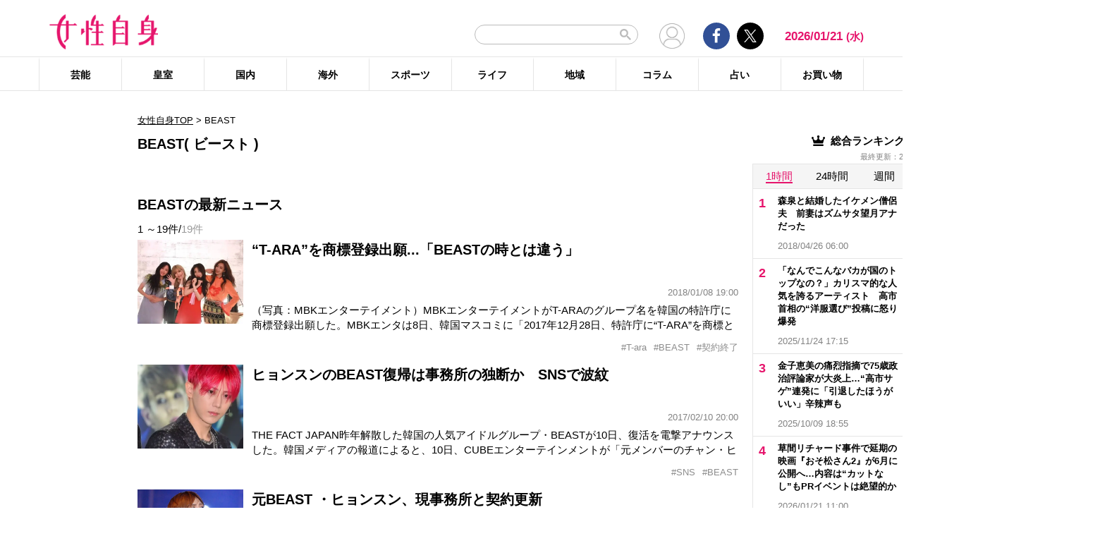

--- FILE ---
content_type: text/html; charset=UTF-8
request_url: https://jisin.jp/tag/beast/
body_size: 24936
content:
<!DOCTYPE html>
<html lang="ja">
<head>
<!-- GTM DataLayer -->
<script>
document.addEventListener("DOMContentLoaded", function() {
    gigya.accounts.getAccountInfo({
    include: 'profile,data,identities-all,regSource',
    callback: function(res) {
        if (res.errorCode === 0 || res.errorCode === 206005) {

        /* GTM dataLayer push */
        window.dataLayer = window.dataLayer || [];
        dataLayer.push({
            'gig_code': res.UID,
            'event': 'gigya'
        });
        /* GTM dataLayer push */
        }
    }
    })
})
</script>
<!-- END GTM DataLayer -->

    <!-- Google Tag Manager -->
    <script>(function(w,d,s,l,i){w[l]=w[l]||[];w[l].push({'gtm.start':
    new Date().getTime(),event:'gtm.js'});var f=d.getElementsByTagName(s)[0],
    j=d.createElement(s),dl=l!='dataLayer'?'&l='+l:'';j.async=true;j.src=
    'https://www.googletagmanager.com/gtm.js?id='+i+dl;f.parentNode.insertBefore(j,f);
    })(window,document,'script','dataLayer','GTM-T9KHX24');</script>
    <!-- End Google Tag Manager -->

    <!-- Google Tag Manager (noscript) -->
    <noscript><iframe src="https://www.googletagmanager.com/ns.html?id=GTM-T9KHX24"
    height="0" width="0" style="display:none;visibility:hidden"></iframe></noscript>
    <!-- End Google Tag Manager (noscript) -->
	<script async src="https://fundingchoicesmessages.google.com/i/pub-8575874406609760?ers=1"></script><script>(function() {function signalGooglefcPresent() {if (!window.frames['googlefcPresent']) {if (document.body) {const iframe = document.createElement('iframe'); iframe.style = 'width: 0; height: 0; border: none; z-index: -1000; left: -1000px; top: -1000px;'; iframe.style.display = 'none'; iframe.name = 'googlefcPresent'; document.body.appendChild(iframe);} else {setTimeout(signalGooglefcPresent, 0);}}}signalGooglefcPresent();}
)();</script>
    <meta charset="UTF-8"/>
    <meta name="viewport" content="width=1200, initial-scale=1, maximum-scale=2">
<title>BEASTのニュース記事まとめ | 女性自身</title>    <link rel="shortcut icon" type="image/x-icon" href="https://jisin.jp/wp-content/themes/jisin/img/favicon_64.ico" />
    <link rel="icon" type="image/png" sizes="16x16" href="https://jisin.jp/wp-content/themes/jisin/favicons.png" />
    <link rel="icon" type="image/png" sizes="192x192" href="https://jisin.jp/wp-content/themes/jisin/img/favicon_192.png" />
    <link rel="apple-touch-icon" href="https://jisin.jp/wp-content/themes/jisin/img/favicon_152.png" />
    <meta name="description" content="光文社発行 “NO.1国民的週刊誌”女性自身PCサイト。全国の女性の「見たい・知りたい」に応えていきます">
    <meta name="keyword" content="BEAST,NHK,イベント,ドラマ,フジテレビ,ランキング,女優,新型コロナウイルス,映画,琉球新報,皇室,神奈川新聞,結婚">
    <meta name="format-detection" content="telephone=no" />
	<link rel="canonical" href="https://jisin.jp/tag/beast/"/>
<!-- twitter card -->
    <meta name="twitter:card" content="summary_large_image" /> 
    <meta name="twitter:site" content="@jisinjp" /> 
    <meta name="twitter:title" content="BEASTのニュース記事まとめ | 女性自身" /> 
    <meta name="twitter:description" content="光文社発行 “NO.1国民的週刊誌”女性自身PCサイト。全国の女性の「見たい・知りたい」に応えていきます" />
            	<meta name="twitter:image" content="https://jisin.jp/wp-content/themes/jisin/img/OG_logo_600_314.png" />
	    <!-- twitter card end -->
    <!-- OG -->
    <meta property="og:url" content="https://jisin.jp/tag/beast/" />
    <meta property="og:title" content="BEASTのニュース記事まとめ | 女性自身" />

    <meta property="og:type" content="article" />
    <meta property="og:site_name" content="女性自身" />
        <meta property="og:image" content="https://jisin.jp/wp-content/themes/jisin/img/OG_logo_600_314.png" />
        <meta property="og:description" content="光文社発行 “NO.1国民的週刊誌”女性自身PCサイト。全国の女性の「見たい・知りたい」に応えていきます" />
    <!-- OG end -->
    <link rel="stylesheet" href="https://jisin.jp/wp-content/themes/jisin/css/reset.css">
    <link rel="stylesheet" href="https://jisin.jp/wp-content/themes/jisin/css/setting.css">
    <link rel="stylesheet" href="https://jisin.jp/wp-content/themes/jisin/css/common.css">
    <link rel="stylesheet" href="https://jisin.jp/wp-content/themes/jisin/css/style.css?v=20250819">
	<script>
		function PSAdAjax(request_arr){
			jQuery(function () {
				jQuery.ajax({
					url: '/wp-admin/admin-ajax.php',
					method: 'GET',
					data: { action: 'getAsyncAd', request_array:request_arr, pid:'1595849' },
					success: function(html){
						var items = JSON.parse(html);
						for(var item in items){
							var uniqueid = items[item]['uniqueid'];
							var replaced = items[item]['replaced'];
							jQuery(".IServeAnAdd"+uniqueid).html(replaced);
						}
					}
				});
			});
		}
	</script>
    
<link rel="alternate" type="application/rss+xml" title="RSS2.0" href="https://jisin.jp/feed/" />
    <meta name='robots' content='max-image-preview:large' />
<link rel='dns-prefetch' href='//s.w.org' />
<link rel='stylesheet' id='wpt-twitter-feed-css'  href='https://jisin.jp/wp-content/plugins/wp-to-twitter_v7219lower/css/twitter-feed.css?ver=5.8.3' type='text/css' media='all' />
<link rel='stylesheet' id='jisin-css'  href='https://jisin.jp/wp-content/themes/jisin/style.css?ver=20240206' type='text/css' media='all' />
<link rel='stylesheet' id='contact-css'  href='https://jisin.jp/wp-content/themes/jisin/css/contact.css?ver=20251114' type='text/css' media='all' />
<script type='text/javascript' src='https://jisin.jp/wp-includes/js/jquery/jquery.min.js?ver=3.6.0' id='jquery-core-js'></script>
<script type='text/javascript' src='https://jisin.jp/wp-includes/js/jquery/jquery-migrate.min.js?ver=3.3.2' id='jquery-migrate-js'></script>
<link rel="https://api.w.org/" href="https://jisin.jp/wp-json/" /><link rel="alternate" type="application/json" href="https://jisin.jp/wp-json/wp/v2/tags/12463" /><link rel="EditURI" type="application/rsd+xml" title="RSD" href="https://jisin.jp/xmlrpc.php?rsd" />
<link rel="wlwmanifest" type="application/wlwmanifest+xml" href="https://jisin.jp/wp-includes/wlwmanifest.xml" /> 
<meta name="generator" content="WordPress 5.8.3" />
<style>:root {
			--lazy-loader-animation-duration: 300ms;
		}
		  
		.lazyload {
	display: block;
}

.lazyload,
        .lazyloading {
			opacity: 0;
		}


		.lazyloaded {
			opacity: 1;
			transition: opacity 300ms;
			transition: opacity var(--lazy-loader-animation-duration);
		}</style><noscript><style>.lazyload { display: none; } .lazyload[class*="lazy-loader-background-element-"] { display: block; opacity: 1; }</style></noscript><script>function sendGAevent(eventCategory, eventAction, eventLabel, eventValue, fieldsObject){   g_href=document.location.href;};</script>
        <!-- Global site tag (gtag.js) - Google Analytics -->
<!--
<script async src="https://www.googletagmanager.com/gtag/js?id=UA-9100568-1"></script>
<script>
  window.dataLayer = window.dataLayer || [];
  function gtag(){dataLayer.push(arguments);}
  gtag('js', new Date());

  gtag('config', 'UA-9100568-1');
</script>-->
	
<script type="text/javascript" src="https://cdns.gigya.com/js/gigya.js?apikey=4_7Enz5JtRBXrBKCx7tk6B2Q"></script>

<link rel="manifest" href="/manifest.json" crossorigin="use-credentials">
<script async src='/_webpush.js?v=20230324'></script>

<script type="application/ld+json">
{
"@context": "https://schema.org",
"@type": "Organization",
"url": "https://jisin.jp/",
"sameAs": "https://www.kobunsha.com/company/",
"logo": "https://jisin.jp/wp-content/themes/jisin/img/OG_logo_600_314.png",
"name": "女性自身",
"description": "光文社発行 “NO.1国民的週刊誌”女性自身PCサイト。全国の女性の「見たい・知りたい」に応えていきます",
"address": {
"@type": "PostalAddress",
"streetAddress": "1－16－6",
"addressLocality": "文京区音羽",
"addressCountry": "JP",
"addressRegion": "東京都",
"postalCode": "1128011"
}
}
</script>
</head>
<body>
<div class="uz-10-rec-jisin_pc uz-ny" data-uz-url="%%PATTERN:url%%"></div>
<script async type="text/javascript" src="https://speee-ad.akamaized.net/tag/10-rec-jisin_pc/js/outer-frame.min.js" charset="utf-8"></script>&#x0A;<header id="main-header">
    <div class="top-menu">
        <div class="container">
            <div class="logo">
                <a href="/">
                    <img src="https://jisin.jp/wp-content/themes/jisin/img/main-logo.png" alt="女性自身" width="215" height="70" >
                </a>
            </div>
            <div class="right-tools">

            <div class="search-box">
<script async src="https://cse.google.com/cse.js?cx=c3b15faefe14549d0"></script>
<div class="gcse-searchbox-only"></div>
<style>
#___gcse_0{
	width:232px;
}
table.gsc-search-box td.gsc-input{
	padding-right:0px;
}
input.gsc-input,
.gsc-input-box,
.gsc-input-box-hover,
.gsc-input-box-focus{
    font-size: 14px;
    font-size: 1.4rem;
    height: 28px;
    padding: 0 26px 0 20px;
    border: 1px solid #bbb;
    -webkit-border-radius: 50px;
    -moz-border-radius: 50px;
    border-radius: 50px;
    -webkit-appearance: none;
    -moz-appearance: none;
    appearance: none;
}
.gsib_a {
    padding:0px!important;
}
.gsst_a .gscb_a{
	color:#bbbbbb;
}
.gsc-search-button {
    position: absolute;
	right:5px;
}
.gsc-search-button-v2{
	border:none;
	background:none;
	padding:6px 0px;
}
.gsc-search-button-v2 svg{
	width:16px;
	height:16px;
}
</style>

            </div>

				<div class="mypagelink">
					<a href="/mypage/" rel="nofollow"><img src="https://jisin.jp/wp-content/themes/jisin/img/user_icon.png" /></a>
				</div>

                <div class="social-btn-group">
                    <div class="facebook">
                        <a href="https://www.facebook.com/joseijisin" target="_blank" rel="nofollow">
							<svg class="ico-svg ico-facebook">
							  <use xlink:href="https://jisin.jp/wp-content/themes/jisin/img/svg-snsicons.svg#icon-facebook"/>
							</svg>
                        </a>
                    </div>
                    <div class="twitter">
                        <a href="https://x.com/jisinjp" target="_blank" rel="nofollow">
							<img class="ico-twitter" src ="https://jisin.jp/wp-content/themes/jisin/img/svg-xlogo.svg" alt="X" />
                        </a>
                    </div>
                </div>
                <div class="date-time" id="current-date">
                    2026/01/21                    <span id="youbi">(水)</span>
                </div>
            </div>
        </div>
    </div>
    <div class="bottom-menu">
        <div class="container">
    <nav class="main-nav"><ul class="dis_flex"><li><a href="https://jisin.jp/entertainment/">芸能</a><div class="wrap"><ul class="menu"><li><a href="https://jisin.jp/entertainment/entertainment-news/">エンタメニュース</a></li><li><a href="https://jisin.jp/entertainment/interview/">インタビュー</a></li></ul><ul class="menu submenu"><li class="sub"><a href="https://jisin.jp/tag/%e5%a5%b3%e5%84%aa/">女優</a></li><li class="sub"><a href="https://jisin.jp/tag/%e7%94%b7%e5%84%aa/">男優</a></li><li class="sub"><a href="https://jisin.jp/tag/%e3%82%bf%e3%83%ac%e3%83%b3%e3%83%88/">タレント</a></li><li class="sub"><a href="https://jisin.jp/tag/%e3%81%8a%e7%ac%91%e3%81%84%e8%8a%b8%e4%ba%ba/">お笑い芸人</a></li><li class="sub"><a href="https://jisin.jp/tag/%e3%82%a2%e3%83%bc%e3%83%86%e3%82%a3%e3%82%b9%e3%83%88/">アーティスト</a></li><li class="sub"><a href="https://jisin.jp/tag/%e5%a3%b0%e5%84%aa/">声優</a></li><li class="sub"><a href="https://jisin.jp/tag/%e5%a5%b3%e6%80%a7%e3%82%a2%e3%82%a4%e3%83%89%e3%83%ab/">女性アイドル</a></li><li class="sub"><a href="https://jisin.jp/tag/%e7%94%b7%e6%80%a7%e3%82%a2%e3%82%a4%e3%83%89%e3%83%ab/">男性アイドル</a></li><li class="sub"><a href="https://jisin.jp/tag/%e3%82%a2%e3%83%8a%e3%82%a6%e3%83%b3%e3%82%b5%e3%83%bc/">アナウンサー</a></li><li class="sub"><a href="https://jisin.jp/tag/%e6%96%87%e5%8c%96%e4%ba%ba/">文化人</a></li><li class="sub"><a href="https://jisin.jp/tag/%e3%83%a2%e3%83%87%e3%83%ab%e3%83%bb%e3%82%a4%e3%83%b3%e3%83%95%e3%83%ab%e3%82%a8%e3%83%b3%e3%82%b5%e3%83%bc/">モデル・インフルエンサー</a></li><li class="sub"><a href="https://jisin.jp/tag/%e3%83%86%e3%83%ac%e3%83%93/">テレビ</a></li><li class="sub"><a href="https://jisin.jp/tag/%e3%83%89%e3%83%a9%e3%83%9e/">ドラマ</a></li><li class="sub"><a href="https://jisin.jp/tag/%e6%98%a0%e7%94%bb/">映画</a></li><li class="sub"><a href="https://jisin.jp/tag/%e3%82%a2%e3%83%8b%e3%83%a1/">アニメ</a></li><li class="sub"><a href="https://jisin.jp/tag/%e3%83%9e%e3%83%b3%e3%82%ac/">マンガ</a></li><li class="sub"><a href="https://jisin.jp/tag/youtube/">YouTube</a></li><li class="sub"><a href="https://jisin.jp/tag/%e8%8a%b8%e8%83%bd%e5%85%a8%e8%88%ac/">芸能全般</a></li></ul></div></li><li><a href="https://jisin.jp/koushitsu/">皇室</a><div class="wrap"><ul class="menu submenu"><li class="sub"><a href="https://jisin.jp/tag/%e5%a4%a9%e7%9a%87%e3%81%94%e4%b8%80%e5%ae%b6/">天皇ご一家</a></li><li class="sub"><a href="https://jisin.jp/tag/%e4%b8%8a%e7%9a%87%e4%b8%8a%e7%9a%87%e5%90%8e%e4%b8%a1%e9%99%9b%e4%b8%8b/">上皇上皇后両陛下</a></li><li class="sub"><a href="https://jisin.jp/tag/%e7%a7%8b%e7%af%a0%e5%ae%ae%e5%ae%b6/">秋篠宮家</a></li><li class="sub"><a href="https://jisin.jp/tag/%e4%b8%89%e7%ac%a0%e5%ae%ae%e5%ae%b6/">三笠宮家</a></li><li class="sub"><a href="https://jisin.jp/tag/%e9%ab%98%e5%86%86%e5%ae%ae%e5%ae%b6/">高円宮家</a></li><li class="sub"><a href="https://jisin.jp/tag/%e7%9a%87%e5%ae%a4%e5%85%a8%e8%88%ac/">皇室全般</a></li></ul></div></li><li><a href="https://jisin.jp/domestic/">国内</a><div class="wrap"><ul class="menu submenu"><li class="sub"><a href="https://jisin.jp/tag/%e6%94%bf%e6%b2%bb/">政治</a></li><li class="sub"><a href="https://jisin.jp/tag/%e4%ba%8b%e4%bb%b6/">事件</a></li><li class="sub"><a href="https://jisin.jp/tag/%e7%a4%be%e4%bc%9a/">社会</a></li><li class="sub"><a href="https://jisin.jp/tag/%e7%81%bd%e5%ae%b3/">災害</a></li><li class="sub"><a href="https://jisin.jp/tag/%e7%94%9f%e7%89%a9/">生物</a></li><li class="sub"><a href="https://jisin.jp/tag/sns/">SNS</a></li></ul></div></li><li><a href="https://jisin.jp/international/">海外</a><div class="wrap"><ul class="menu"><li><a href="https://jisin.jp/international/international-news/">海外ニュース</a></li><li><a href="https://jisin.jp/international/knews/">韓流ニュース</a></li></ul></div></li><li><a href="https://jisin.jp/sport/">スポーツ</a><div class="wrap"><ul class="menu submenu"><li class="sub"><a href="https://jisin.jp/tag/%e9%87%8e%e7%90%83/">野球</a></li><li class="sub"><a href="https://jisin.jp/tag/%e3%82%b5%e3%83%83%e3%82%ab%e3%83%bc/">サッカー</a></li><li class="sub"><a href="https://jisin.jp/tag/%e3%83%95%e3%82%a3%e3%82%ae%e3%83%a5%e3%82%a2%e3%82%b9%e3%82%b1%e3%83%bc%e3%83%88/">フィギュアスケート</a></li><li class="sub"><a href="https://jisin.jp/tag/%e5%a4%a7%e7%9b%b8%e6%92%b2/">大相撲</a></li><li class="sub"><a href="https://jisin.jp/tag/%e7%ab%b6%e6%b3%b3/">競泳</a></li><li class="sub"><a href="https://jisin.jp/tag/%e3%82%b4%e3%83%ab%e3%83%95/">ゴルフ</a></li><li class="sub"><a href="https://jisin.jp/tag/%e3%82%b9%e3%83%9d%e3%83%bc%e3%83%84%e5%85%a8%e8%88%ac/">スポーツ全般</a></li></ul></div></li><li><a href="https://jisin.jp/life/">ライフ</a><div class="wrap"><ul class="menu"><li><a href="https://jisin.jp/life/beauty/">美容</a></li><li><a href="https://jisin.jp/life/health/">健康</a></li><li><a href="https://jisin.jp/life/living/">暮らし</a></li><li><a href="https://jisin.jp/life/gourmet/">グルメ</a></li></ul></div></li><li><a href="https://jisin.jp/region/">地域</a><div class="wrap"></div></li><li><a href="https://jisin.jp/column/">コラム</a><div class="wrap"></div></li><li><a href="https://jisin.jp/fortune/">占い</a><div class="wrap"></div></li><li><a href="https://kokode.jp/products/search_list.php?type=media&search_media_id=8&special_code=kklo" rel="nofollow" target="blank" >お買い物</a><div class="wrap"></div></li></ul></nav>        </div>
    </div>
</header>
<div id="wrap" >
    <div class="add_left">
            </div>
<div id="contents" class="index_pc">
<div class="billboard">
</div>
<article id="main-articles">
    <ul class="breadcrumbs">
                    <a href='/'>女性自身TOP</a>  &gt; <span class='active'>BEAST</span>
            </ul>
    <div class="post-group" id="column">
        <div class="flex-row flex-row-center">
            <h1 class="ttl">
                                                BEAST&#040; ビースト &#041;
                                        </h1>
        </div>
                            <div class="artist_area_top clearfix">
                                            </div>
            <!-- /.artist_area_top -->
            <div class="profile">

                                
            </div>
            <!-- /.profile -->
        
                <div class="flex-row flex-row-center">
            <h2 class="ttl mb0">
                BEASTの最新ニュース
            </h2>
        </div>
        
        <div class="flex-row flex-row-center">
            <div class="post-count">
            1                ～19件/<span>19件</span>
            </div>
        </div>
        <ul class="posts-list style03">
                    <li>
                <a href="https://jisin.jp/international/knews/1595849/?rf=2">
                    <div class="img posi_center bk_lightgray">
                    <img style="width:100%;height:initial;"  src="https://img.jisin.jp/uploads/2018/05/137971.jpeg.webp" class="attachment-medium size-medium" width="506" height="400" alt="“T-ARA”を商標登録出願&#8230;「BEASTの時とは違う」">                    </div>
                    <div class="detail">
                        <h3 class="name add_overflow">
                        “T-ARA”を商標登録出願...「BEASTの時とは違う」                        </h3>
                        <div class="info">
                            <span class="date-time"></span>2018/01/08 19:00</span>
                        </div>
                        <div class="excerpt">
                        （写真：MBKエンターテイメント）MBKエンターテイメントがT-ARAのグループ名を韓国の特許庁に商標登録出願した。MBKエンタは8日、韓国マスコミに「2017年12月28日、特許庁に&ldquo;T-ARA&rdquo;を商標として出願した」と明らかにした。MBKエンタの商標登録出願は&ldquo;T-ARA&rdquo;の商標権利を保護するための行為。しかし、MBKエンタとの専属契約が満了したT-ARAのメンバーたちも&ldquo;T-ARA&rdquo;として活                        </div>
                    </div>
                </a>
                    </li><li style="margin-top:0px;">
                <a>
                    <div class="detail tags" style="width: 100%">
                        <ul class="hashtag" style="margin-top: 0px">
                            <li style='cursor: pointer;' onclick="document.location.href='https://jisin.jp/tag/t-ara/'">#T-ara</li><li style='cursor: pointer;' onclick="document.location.href='https://jisin.jp/tag/beast/'">#BEAST</li><li style='cursor: pointer;' onclick="document.location.href='https://jisin.jp/tag/%e5%a5%91%e7%b4%84%e7%b5%82%e4%ba%86/'">#契約終了</li>                        </ul>
                    </div></a>
            </li>
                                <li>
                <a href="https://jisin.jp/international/knews/1628070/?rf=2">
                    <div class="img posi_center bk_lightgray">
                    <img style="width:100%;height:initial;"  src="https://img.jisin.jp/uploads/2018/05/122216.jpeg.webp" class="attachment-medium size-medium" width="400" height="316" alt="ヒョンスンのBEAST復帰は事務所の独断か　SNSで波紋">                    </div>
                    <div class="detail">
                        <h3 class="name add_overflow">
                        ヒョンスンのBEAST復帰は事務所の独断か　SNSで波紋                        </h3>
                        <div class="info">
                            <span class="date-time"></span>2017/02/10 20:00</span>
                        </div>
                        <div class="excerpt">
                        THE FACT JAPAN昨年解散した韓国の人気アイドルグループ・BEASTが10日、復活を電撃アナウンスした。韓国メディアの報道によると、10日、CUBEエンターテインメントが「元メンバーのチャン・ヒョンスンがBEASTとして3人組で再結成する」と発表したという。BEASTはドゥジュン（27）、ヒョンスン（27）、ジュンヒョン（27）、ヨソプ（27）、ギグァン（26）、ドンウン（25）の6人で                        </div>
                    </div>
                </a>
                    </li><li style="margin-top:0px;">
                <a>
                    <div class="detail tags" style="width: 100%">
                        <ul class="hashtag" style="margin-top: 0px">
                            <li style='cursor: pointer;' onclick="document.location.href='https://jisin.jp/tag/sns/'">#SNS</li><li style='cursor: pointer;' onclick="document.location.href='https://jisin.jp/tag/beast/'">#BEAST</li>                        </ul>
                    </div></a>
            </li>
                                <li>
                <a href="https://jisin.jp/international/knews/1628046/?rf=2">
                    <div class="img posi_center bk_lightgray">
                    <img style="width:100%;height:initial;"  src="https://img.jisin.jp/uploads/2018/05/119538.jpeg.webp" class="attachment-medium size-medium" width="600" height="474" alt="元BEAST ・ヒョンスン、現事務所と契約更新">                    </div>
                    <div class="detail">
                        <h3 class="name add_overflow">
                        元BEAST ・ヒョンスン、現事務所と契約更新                        </h3>
                        <div class="info">
                            <span class="date-time"></span>2016/12/14 15:00</span>
                        </div>
                        <div class="excerpt">
                        BEASTから離れた歌手のチャン・ヒョンスン（27）が、現所属事務所であるCUBEエンターテインメントと専属契約を更新したことが、わかった。CUBEは13日、最近チャン・ヒョンスンと再契約を結んだと伝えた。今後の活動については、これから契約を立てていくという。一方、独自の事務所設立の可能性が挙がっているBEASTについては、「決まったことがない」とコメントを避けた。2009年にBEASTのメンバー                        </div>
                    </div>
                </a>
                    </li><li style="margin-top:0px;">
                <a>
                    <div class="detail tags" style="width: 100%">
                        <ul class="hashtag" style="margin-top: 0px">
                            <li style='cursor: pointer;' onclick="document.location.href='https://jisin.jp/tag/beast/'">#BEAST</li>                        </ul>
                    </div></a>
            </li>
                                <li>
                <a href="https://jisin.jp/international/knews/1628036/?rf=2">
                    <div class="img posi_center bk_lightgray">
                    <img style="width:100%;height:initial;"  src="https://img.jisin.jp/uploads/2018/05/118659.jpeg.webp" class="attachment-medium size-medium" width="400" height="316" alt="BEAST、事務所設立か！&#8230;新社名は「GOOD LUCK」？">                    </div>
                    <div class="detail">
                        <h3 class="name add_overflow">
                        BEAST、事務所設立か！...新社名は「GOOD LUCK」？                        </h3>
                        <div class="info">
                            <span class="date-time"></span>2016/11/29 15:00</span>
                        </div>
                        <div class="excerpt">
                        CUBEエンタとの再契約と関連し悩んでいたBEASTが独自の事務所を設立するという報道が出た。韓国マスコミは29日、「これまで水面下で香港系のエンターテイメント社と協議してきたBEASTがアルバム部門の事業チームを作る準備をしている」とし、新事務所設立に拍車をかけていると報じた。社名はBEASTのヒット曲『GOOD LUCK』にする計画だという。韓国音楽業界ではBEASTとCUBEエンタが再契約し                        </div>
                    </div>
                </a>
                    </li><li style="margin-top:0px;">
                <a>
                    <div class="detail tags" style="width: 100%">
                        <ul class="hashtag" style="margin-top: 0px">
                            <li style='cursor: pointer;' onclick="document.location.href='https://jisin.jp/tag/beast/'">#BEAST</li>                        </ul>
                    </div></a>
            </li>
                                <li>
                <a href="https://jisin.jp/international/knews/1628006/?rf=2">
                    <div class="img posi_center bk_lightgray">
                    <img style="width:100%;height:initial;"  src="https://img.jisin.jp/uploads/2018/05/117094.jpeg.webp" class="attachment-medium size-medium" width="600" height="474" alt="BEAST、JYP出身プロデューサーと共に企画会社設立し、新たなステージへ">                    </div>
                    <div class="detail">
                        <h3 class="name add_overflow">
                        BEAST、JYP出身プロデューサーと共に企画会社設立し、新たなステージへ                        </h3>
                        <div class="info">
                            <span class="date-time"></span>2016/10/27 18:00</span>
                        </div>
                        <div class="excerpt">
                        THE FACT27日韓国メディアによると、BEASTは最近、JYPピクチャーズ出身プロデューサーと新しく企画会社を設立し、独自の活動をスタートする予定だという。 JYPピクチャーズに在職していた有力なプロデューサーが、現在のBEASTの新たなる発展に大きな力を添えているという。これにより、BEASTは、グループ活動に加え、ドラマ、映画、バラエティー番組などで活発に活動を展開していくという。リーダ                        </div>
                    </div>
                </a>
                    </li><li style="margin-top:0px;">
                <a>
                    <div class="detail tags" style="width: 100%">
                        <ul class="hashtag" style="margin-top: 0px">
                            <li style='cursor: pointer;' onclick="document.location.href='https://jisin.jp/tag/beast/'">#BEAST</li>                        </ul>
                    </div></a>
            </li>
                                <li>
                <a href="https://jisin.jp/international/knews/1627994/?rf=2">
                    <div class="img posi_center bk_lightgray">
                    <img style="width:100%;height:initial;"  src="https://img.jisin.jp/uploads/2018/05/116535.jpeg.webp" class="attachment-medium size-medium" width="400" height="316" alt="BEAST、事務所と決別か…「第２幕が始まる！！」">                    </div>
                    <div class="detail">
                        <h3 class="name add_overflow">
                        BEAST、事務所と決別か…「第２幕が始まる！！」                        </h3>
                        <div class="info">
                            <span class="date-time"></span>2016/10/18 10:00</span>
                        </div>
                        <div class="excerpt">
                        デビュー７周年を迎えたBEASTが「第２幕が始まる」という意味深長なコメントを残し、所属事務所CUBEエンターテインメントとの決別を示唆した。2009年、強烈なパフォーマンスで華麗にデビューしたBEASTは、独特のボーカルと感性あふれるバラードを次々と発表し、韓国歌謡界のトップアイドルに立った。そんな彼らが16日、デビュー７周年を迎えた。7周年はBEASTにとって格別の意味を持つ。現所属事務所のC                        </div>
                    </div>
                </a>
                    </li><li style="margin-top:0px;">
                <a>
                    <div class="detail tags" style="width: 100%">
                        <ul class="hashtag" style="margin-top: 0px">
                            <li style='cursor: pointer;' onclick="document.location.href='https://jisin.jp/tag/beast/'">#BEAST</li>                        </ul>
                    </div></a>
            </li>
                                <li>
                <a href="https://jisin.jp/international/knews/1627877/?rf=2">
                    <div class="img posi_center bk_lightgray">
                    <img style="width:100%;height:initial;"  src="https://img.jisin.jp/uploads/2018/05/108459.jpeg.webp" class="attachment-medium size-medium" width="400" height="316" alt="BEASTを脱退したチャン・ヒョンスンからみるアイドルグループの“7年危機”">                    </div>
                    <div class="detail">
                        <h3 class="name add_overflow">
                        BEASTを脱退したチャン・ヒョンスンからみるアイドルグループの“7年危機”                        </h3>
                        <div class="info">
                            <span class="date-time"></span>2016/04/20 16:00</span>
                        </div>
                        <div class="excerpt">
                        そのほとんどが7年だった。アイドルグループの専属契約の期間が主な理由でもあるが、誰かが脱退したり、グループが解散されることは、ほとんどデビュー7年目の時が多い。19日午後、BEASTの所属事務所であるCUBEエンターテインメントは、チャン・ヒョンスンのグループ脱退を公式に発表した。これによりBEASTは5人組の体制で活動を続け、チャン・ヒョンスンは同事務所のソロアーティストとして活動する予定だ。2                        </div>
                    </div>
                </a>
                    </li><li style="margin-top:0px;">
                <a>
                    <div class="detail tags" style="width: 100%">
                        <ul class="hashtag" style="margin-top: 0px">
                            <li style='cursor: pointer;' onclick="document.location.href='https://jisin.jp/tag/%e3%82%a2%e3%82%a4%e3%83%89%e3%83%ab/'">#アイドル</li><li style='cursor: pointer;' onclick="document.location.href='https://jisin.jp/tag/beast/'">#BEAST</li>                        </ul>
                    </div></a>
            </li>
                                <li>
                <a href="https://jisin.jp/international/knews/1627626/?rf=2">
                    <div class="img posi_center bk_lightgray">
                    <img style="width:100%;height:initial;"  src="https://img.jisin.jp/uploads/2018/05/106321.jpeg.webp" class="attachment-medium size-medium" width="400" height="316" alt="【独占】BEAST　思わずときめいてしまう女性の仕草は……？">                    </div>
                    <div class="detail">
                        <h3 class="name add_overflow">
                        【独占】BEAST　思わずときめいてしまう女性の仕草は……？                        </h3>
                        <div class="info">
                            <span class="date-time"></span>2016/02/16 08:00</span>
                        </div>
                        <div class="excerpt">
                        日本デビュー5周年と、独自レーベル「BEAST MUSIC」の設立1周年を記念した初の日本オリジナルアルバム『GUESS WHO？』をリリースするBEASTにインタビュー。撮影では&ldquo;神SHOT&rdquo;と題し、女性をキュンとさせるような&rdquo;とっておきポーズ&rdquo;を見せてくれた。そして動画本編では逆に、メンバーがドキッとしてしまう女性のポーズを告白！ 最新撮り下ろし＆インタビューは2月16日（火）発売の『女性自身                        </div>
                    </div>
                </a>
                    </li><li style="margin-top:0px;">
                <a>
                    <div class="detail tags" style="width: 100%">
                        <ul class="hashtag" style="margin-top: 0px">
                            <li style='cursor: pointer;' onclick="document.location.href='https://jisin.jp/tag/beast/'">#BEAST</li>                        </ul>
                    </div></a>
            </li>
                                <li>
                <a href="https://jisin.jp/international/knews/1626960/?rf=2">
                    <div class="img posi_center bk_lightgray">
                    <img src="https://jisin.jp/wp-content/themes/jisin/img/no_image.png" width="600" heigh="474" />                    </div>
                    <div class="detail">
                        <h3 class="name add_overflow">
                        なんだかんだBEASTはスゴい！                        </h3>
                        <div class="info">
                            <span class="date-time"></span>2014/07/28 21:00</span>
                        </div>
                        <div class="excerpt">
                        韓国では近年アイドル飽和状態で本当にビックリする程いっぱいのグループがあって、今もどんどん新しいグループが誕生している訳だけど、ピンとくるグループってのはなかなかいないんですよ&hellip;。どれも似たような曲、ダンス、コンセプトで訳分からなくなっちゃっているK-POP界なんだけど。やっぱりそんな中でも一味違う、頭一つ飛び出してくるのは、トップと言われる大物グループ。BEASTもそんな中の一グループなんだな～                        </div>
                    </div>
                </a>
                    </li><li style="margin-top:0px;">
                <a>
                    <div class="detail tags" style="width: 100%">
                        <ul class="hashtag" style="margin-top: 0px">
                            <li style='cursor: pointer;' onclick="document.location.href='https://jisin.jp/tag/beast/'">#BEAST</li>                        </ul>
                    </div></a>
            </li>
                                <li>
                <a href="https://jisin.jp/international/knews/1626543/?rf=2">
                    <div class="img posi_center bk_lightgray">
                    <img src="https://jisin.jp/wp-content/themes/jisin/img/no_image.png" width="600" heigh="474" />                    </div>
                    <div class="detail">
                        <h3 class="name add_overflow">
                        ユン・ドゥジュン（BEAST）初主演食欲を刺激するグルメロマンスドラマ『ゴハン行こうよ♡ ノーカット版』7 月よりMnet Japanで日本初＆独占放送決定！                        </h3>
                        <div class="info">
                            <span class="date-time"></span>2014/05/12 17:00</span>
                        </div>
                        <div class="excerpt">
                        Mnet が韓国で大好評のうちに放送を終了したドラマ「ゴハン行こうよ♡ノーカット版」を7 月18 日より日本初＆独占放送することを決定した。「ゴハン行こうよ♡ ノーカット版」は、人気グループBEAST のリーダーで、俳優としても活躍中のユン・ドゥジュンが初主演し、離婚3年目のバツイチ女性イ・スギョン（イ・スギョン）とグルメに詳しい謎の男ク・デヨン（ユン・ドゥジュン）を中心に、隣人や職場の同僚たちの                        </div>
                    </div>
                </a>
                    </li><li style="margin-top:0px;">
                <a>
                    <div class="detail tags" style="width: 100%">
                        <ul class="hashtag" style="margin-top: 0px">
                            <li style='cursor: pointer;' onclick="document.location.href='https://jisin.jp/tag/beast/'">#BEAST</li>                        </ul>
                    </div></a>
            </li>
                                <li>
                <a href="https://jisin.jp/international/knews/1626948/?rf=2">
                    <div class="img posi_center bk_lightgray">
                    <img src="https://jisin.jp/wp-content/themes/jisin/img/no_image.png" width="600" heigh="474" />                    </div>
                    <div class="detail">
                        <h3 class="name add_overflow">
                        BEASTのユン・ジュンヒョンがついにソロデビュー！                        </h3>
                        <div class="info">
                            <span class="date-time"></span>2014/02/08 07:00</span>
                        </div>
                        <div class="excerpt">
                        BEASTのユン・ジュンヒョンがついにソロデビュー！BEASTのラップ担当で、去年はドラマも主演して、春先からずっとソロ活動が期待されていたけれど、ヨソプが先にソロデビューしていたし、一体いつなのかしらと思っていたけれど、2013年の最後に秘密兵器として隠していたのかな？ ハッキリ言ってE美、ジュンヒョンのこと好きじゃなくて&hellip;なんか顔からして性格悪そう&hellip;って思って。KARAのク・ハラとの交際発覚の                        </div>
                    </div>
                </a>
                    </li><li style="margin-top:0px;">
                <a>
                    <div class="detail tags" style="width: 100%">
                        <ul class="hashtag" style="margin-top: 0px">
                            <li style='cursor: pointer;' onclick="document.location.href='https://jisin.jp/tag/beast/'">#BEAST</li>                        </ul>
                    </div></a>
            </li>
                                <li>
                <a href="https://jisin.jp/international/knews/1626421/?rf=2">
                    <div class="img posi_center bk_lightgray">
                    <img src="https://jisin.jp/wp-content/themes/jisin/img/no_image.png" width="600" heigh="474" />                    </div>
                    <div class="detail">
                        <h3 class="name add_overflow">
                        BEAST初の日本オリジナルシングル発売記念イベントに潜入！                        </h3>
                        <div class="info">
                            <span class="date-time"></span>2013/12/09 00:00</span>
                        </div>
                        <div class="excerpt">
                        2009年に韓国デビューし2011年に『SHOCK』の日本語版で日本デビュー。その後もオリコン週間チャートで上位に入る超人気KPOPアイドルグループBEAST。今回12月18日に初の日本オリジナルシングル『SadMovie/クリスマスキャロルの頃には』の発売を控え、今日12月9日、東京赤坂BRITZで発売記念イベントが行われた。一部のミニライブは平日の昼間にも関わらずたくさんのファンで会場はひしめ                        </div>
                    </div>
                </a>
                    </li><li style="margin-top:0px;">
                <a>
                    <div class="detail tags" style="width: 100%">
                        <ul class="hashtag" style="margin-top: 0px">
                            <li style='cursor: pointer;' onclick="document.location.href='https://jisin.jp/tag/%e3%82%a4%e3%83%99%e3%83%b3%e3%83%88/'">#イベント</li><li style='cursor: pointer;' onclick="document.location.href='https://jisin.jp/tag/beast/'">#BEAST</li>                        </ul>
                    </div></a>
            </li>
                                <li>
                <a href="https://jisin.jp/international/knews/1626356/?rf=2">
                    <div class="img posi_center bk_lightgray">
                    <img src="https://jisin.jp/wp-content/themes/jisin/img/no_image.png" width="600" heigh="474" />                    </div>
                    <div class="detail">
                        <h3 class="name add_overflow">
                        BEAST、300人限定ライブで『Shadow(影)-Japanese Version-』初披露！                        </h3>
                        <div class="info">
                            <span class="date-time"></span>2013/10/14 00:00</span>
                        </div>
                        <div class="excerpt">
                        クエストホールで300人限定のライブを行い、10月30日にリリースするニューアルバム「H a r d t o l o v e , H o w t o l o v e 」収録のリード曲、『Shadow（影）-Japanese Version-』を初生パフォーマンスした。ぴあとKDDI によるスマートフォン向けエンタテインメントサイト「uP!!!」のサービス開始を記念して開催された無料招待制スペシャル                        </div>
                    </div>
                </a>
                    </li><li style="margin-top:0px;">
                <a>
                    <div class="detail tags" style="width: 100%">
                        <ul class="hashtag" style="margin-top: 0px">
                            <li style='cursor: pointer;' onclick="document.location.href='https://jisin.jp/tag/beast/'">#BEAST</li>                        </ul>
                    </div></a>
            </li>
                                <li>
                <a href="https://jisin.jp/entertainment/entertainment-news/1609794/?rf=2">
                    <div class="img posi_center bk_lightgray">
                    <img src="https://jisin.jp/wp-content/themes/jisin/img/no_image.png" width="600" heigh="474" />                    </div>
                    <div class="detail">
                        <h3 class="name add_overflow">
                        BEAST 300人限定ライブ開催 ニューアルバムも初披露                        </h3>
                        <div class="info">
                            <span class="date-time"></span>2013/10/12 00:00</span>
                        </div>
                        <div class="excerpt">
                         韓国の６人組男性グループ・BEASTが10月12日、東京・原宿クエストホールにて300人限定プレミアムライブを開催。 BEASTは2009年に韓国で結成され、2011年３月に日本デビュー。韓国では各メンバーがドラマにも出演し、圧倒的な人気を誇っている。 日本での人気も上昇中で、今回のライブも２日間で３万もの応募が殺到する人気ぶり。来年１月からは日本での全国ツアーも開催予定だ。 この日BEASTは                        </div>
                    </div>
                </a>
                    </li><li style="margin-top:0px;">
                <a>
                    <div class="detail tags" style="width: 100%">
                        <ul class="hashtag" style="margin-top: 0px">
                            <li style='cursor: pointer;' onclick="document.location.href='https://jisin.jp/tag/beast/'">#BEAST</li>                        </ul>
                    </div></a>
            </li>
                                <li>
                <a href="https://jisin.jp/international/knews/1626924/?rf=2">
                    <div class="img posi_center bk_lightgray">
                    <img src="https://jisin.jp/wp-content/themes/jisin/img/no_image.png" width="600" heigh="474" />                    </div>
                    <div class="detail">
                        <h3 class="name add_overflow">
                        安定のBEAST                        </h3>
                        <div class="info">
                            <span class="date-time"></span>2013/08/18 00:00</span>
                        </div>
                        <div class="excerpt">
                        BEASTがやっとやっとカムバック！カムバックするっていうニュースが流れ、曲を発表してから実際のカムバックまで2か月ほどあったような?!正直、カムバックする事を忘れかけた頃に、活動し始めたからE美の期待感はスッカリどっかに行ってしまっていましたが&hellip;。しかし、BEASTはやっぱりBEAST！！安定感ハンパない～。今回の曲は作詞作曲もメンバーのヨン・ジョンヒョンが手掛けたみたいなんだけど。カッコいい!                        </div>
                    </div>
                </a>
                    </li><li style="margin-top:0px;">
                <a>
                    <div class="detail tags" style="width: 100%">
                        <ul class="hashtag" style="margin-top: 0px">
                            <li style='cursor: pointer;' onclick="document.location.href='https://jisin.jp/tag/beast/'">#BEAST</li>                        </ul>
                    </div></a>
            </li>
                                <li>
                <a href="https://jisin.jp/international/knews/1626288/?rf=2">
                    <div class="img posi_center bk_lightgray">
                    <img src="https://jisin.jp/wp-content/themes/jisin/img/no_image.png" width="600" heigh="474" />                    </div>
                    <div class="detail">
                        <h3 class="name add_overflow">
                        BEAST ヨン・ジュンヒョン初主演ミュージックドラマ 『モンスター（原題）』り日本初放送決定！                        </h3>
                        <div class="info">
                            <span class="date-time"></span>2013/07/01 00:00</span>
                        </div>
                        <div class="excerpt">
                        CJ E&amp;M Japan 株式会社で運営する韓国100％エンターテインメントチャンネルMnet では、今年5 月より韓国で放送中のドラマ『モンスター（原題）』を9月より日本初放送することを決定。『モンスター（原題）』は、音楽専門チャンネルの韓国Mnet 制作のミュージックドラマ。「トキメキ☆成均館スキャンダル」」「シンデレラのお姉さん」のキム・ウォンソク監督が演出をつとめ、様々な傷を抱えた高校生た                        </div>
                    </div>
                </a>
                    </li><li style="margin-top:0px;">
                <a>
                    <div class="detail tags" style="width: 100%">
                        <ul class="hashtag" style="margin-top: 0px">
                            <li style='cursor: pointer;' onclick="document.location.href='https://jisin.jp/tag/beast/'">#BEAST</li>                        </ul>
                    </div></a>
            </li>
                                <li>
                <a href="https://jisin.jp/international/knews/1627215/?rf=2">
                    <div class="img posi_center bk_lightgray">
                    <img src="https://jisin.jp/wp-content/themes/jisin/img/no_image.png" width="600" heigh="474" />                    </div>
                    <div class="detail">
                        <h3 class="name add_overflow">
                        日本最大級のファションイベント『Kiss』に少女時代、CNBLUE、BEAST、FTIslandら豪華K-POPスターが集結!!                        </h3>
                        <div class="info">
                            <span class="date-time"></span>2012/02/01 00:00</span>
                        </div>
                        <div class="excerpt">
                        日本最大級のファッションイベント『Kiss』に少女時代、CNBLUE、BEAST、FTIslandら豪華K-POPスターが集結！！1月25日から27日の3日間、東京・渋谷の国立代々木第一体育館にて開催された初の日韓合同ファッションイベント「Kiss(KOREANINTERNATIONAL STYLE SHOW)」は大盛況のうちに終了した。ファッションと音楽を通して日韓の若者が交流できる参加型ファッ                        </div>
                    </div>
                </a>
                    </li><li style="margin-top:0px;">
                <a>
                    <div class="detail tags" style="width: 100%">
                        <ul class="hashtag" style="margin-top: 0px">
                            <li style='cursor: pointer;' onclick="document.location.href='https://jisin.jp/tag/%e3%82%a4%e3%83%99%e3%83%b3%e3%83%88/'">#イベント</li><li style='cursor: pointer;' onclick="document.location.href='https://jisin.jp/tag/k-pop/'">#K-POP</li><li style='cursor: pointer;' onclick="document.location.href='https://jisin.jp/tag/%e5%b0%91%e5%a5%b3%e6%99%82%e4%bb%a3/'">#少女時代</li>                        </ul>
                    </div></a>
            </li>
                                <li>
                <a href="https://jisin.jp/international/knews/1627150/?rf=2">
                    <div class="img posi_center bk_lightgray">
                    <img src="https://jisin.jp/wp-content/themes/jisin/img/no_image.png" width="600" heigh="474" />                    </div>
                    <div class="detail">
                        <h3 class="name add_overflow">
                        韓国アイドルグループが共演！『YUMI KATSURA PARIS GRAND COLLECTION』〜BEAST〜                        </h3>
                        <div class="info">
                            <span class="date-time"></span>2011/03/01 00:00</span>
                        </div>
                        <div class="excerpt">
                        韓国アイドルグループが共演！『YUMI KATSURA PARIS GRAND COLLECTION』〜BEAST〜 1部の後、京かんざしや和飾りを胸ポケットに挿したフォーマルスーツ姿で会見に出席したBEAST。夕方7時。2部のショーが始まり、冒頭に登場するや、会場が一気にボルテージアップ！！黒のスーツのなかに、西陣織で作られたベストを装い6人でウォーキング。少々、ぎこちない感もありましたが、そこ                        </div>
                    </div>
                </a>
                    </li><li style="margin-top:0px;">
                <a>
                    <div class="detail tags" style="width: 100%">
                        <ul class="hashtag" style="margin-top: 0px">
                            <li style='cursor: pointer;' onclick="document.location.href='https://jisin.jp/tag/%e3%82%a2%e3%82%a4%e3%83%89%e3%83%ab/'">#アイドル</li><li style='cursor: pointer;' onclick="document.location.href='https://jisin.jp/tag/beast/'">#BEAST</li><li style='cursor: pointer;' onclick="document.location.href='https://jisin.jp/tag/katsu/'">#KATSU</li>                        </ul>
                    </div></a>
            </li>
                                <li>
                <a href="https://jisin.jp/international/knews/1627115/?rf=2">
                    <div class="img posi_center bk_lightgray">
                    <img src="https://jisin.jp/wp-content/themes/jisin/img/no_image.png" width="600" heigh="474" />                    </div>
                    <div class="detail">
                        <h3 class="name add_overflow">
                        慶州・韓国ドリームコンサート スペシャルライブPHOTO第９弾　[BEAST &amp; MBLAQ]                        </h3>
                        <div class="info">
                            <span class="date-time"></span>2010/09/29 00:00</span>
                        </div>
                        <div class="excerpt">
                        第9回は BEAST &amp; MBLAQK－POPのスターが集まったステージ写真を本誌が独占入手！9月12日、韓国・慶州(キョンジュ)市民運動場で2010ドリームコンサートが開催された。今回のコンサートは、韓流スターによる多彩な公演によって構成された「韓流ドリームフェスティバル」(9月10日～12日)のハイライトとして位置づけられたもの。当日はKARA、スーパージュニア、超新星、FTIslandら総勢                        </div>
                    </div>
                </a>
                    </li><li style="margin-top:0px;">
                <a>
                    <div class="detail tags" style="width: 100%">
                        <ul class="hashtag" style="margin-top: 0px">
                            <li style='cursor: pointer;' onclick="document.location.href='https://jisin.jp/tag/beast/'">#BEAST</li><li style='cursor: pointer;' onclick="document.location.href='https://jisin.jp/tag/mblaq/'">#MBLAQ</li>                        </ul>
                    </div></a>
            </li>
                            </ul>
    </div>
        
    <div class="artist_area_works clearfix">



    </div>

    
        <div>
            </div>
    
            <div class="hotword tags-list">
            <h2 class="ttl">
                <svg class="ico-svg ico-tag">
				  <use xlink:href="https://jisin.jp/wp-content/themes/jisin/img/svg-snsicons.svg#icon-tag"/>
				</svg> BEASTのその他の記事            </h2>
            <ul>
                            <li><a rel="nofollow" href="https://jisin.jp/tag/BEAST/?hw=T-ara">T-ara</a></li>
                            <li><a rel="nofollow" href="https://jisin.jp/tag/BEAST/?hw=契約終了">契約終了</a></li>
                            <li><a rel="nofollow" href="https://jisin.jp/tag/BEAST/?hw=SNS">SNS</a></li>
                            <li><a rel="nofollow" href="https://jisin.jp/tag/BEAST/?hw=アイドル">アイドル</a></li>
                            <li><a rel="nofollow" href="https://jisin.jp/tag/BEAST/?hw=イベント">イベント</a></li>
                            <li><a rel="nofollow" href="https://jisin.jp/tag/BEAST/?hw=FTIsland">FTIsland</a></li>
                            <li><a rel="nofollow" href="https://jisin.jp/tag/BEAST/?hw=K-POP">K-POP</a></li>
                            <li><a rel="nofollow" href="https://jisin.jp/tag/BEAST/?hw=少女時代">少女時代</a></li>
                            <li><a rel="nofollow" href="https://jisin.jp/tag/BEAST/?hw=KATSU">KATSU</a></li>
                            <li><a rel="nofollow" href="https://jisin.jp/tag/BEAST/?hw=MBLAQ">MBLAQ</a></li>
                        </ul>
        </div>
    
    <div class="tags-list">
        <h2 class="ttl">
            <svg class="ico-svg ico-tag">
			  <use xlink:href="https://jisin.jp/wp-content/themes/jisin/img/svg-snsicons.svg#icon-tag"/>
				</svg> BEASTとあわせて読まれているテーマ        </h2>

        <ul>
                    <li><a href="https://jisin.jp/tag/sns/">SNS</a></li>
                    <li><a href="https://jisin.jp/tag/%e3%82%a2%e3%82%a4%e3%83%89%e3%83%ab/">アイドル</a></li>
                    <li><a href="https://jisin.jp/tag/t-ara/">T-ara</a></li>
                    <li><a href="https://jisin.jp/tag/%e5%a5%91%e7%b4%84%e7%b5%82%e4%ba%86/">契約終了</a></li>
                </ul>
    </div>
    <div class="tags-list">
        <h2 class="ttl">
            <svg class="ico-svg ico-tag">
			  <use xlink:href="https://jisin.jp/wp-content/themes/jisin/img/svg-snsicons.svg#icon-tag"/>
			</svg> 人気タグ
        </h2>
        <ul>
        <li><a href="https://jisin.jp/tag/%e5%b1%b1%e4%b8%8b%e6%99%ba%e4%b9%85/" class="tag-cloud-link tag-link-442 tag-link-position-1" style="font-size: 1.4rem;" aria-label="山下智久 (72 items)">山下智久</a></li><li><a href="https://jisin.jp/tag/%e6%9d%be%e3%81%9f%e3%81%8b%e5%ad%90/" class="tag-cloud-link tag-link-10999 tag-link-position-2" style="font-size: 1.4rem;" aria-label="松たか子 (27 items)">松たか子</a></li><li><a href="https://jisin.jp/tag/%e3%83%9e%e3%83%84%e3%82%b3%e3%83%bb%e3%83%87%e3%83%a9%e3%83%83%e3%82%af%e3%82%b9/" class="tag-cloud-link tag-link-9574 tag-link-position-3" style="font-size: 1.4rem;" aria-label="マツコ・デラックス (58 items)">マツコ・デラックス</a></li><li><a href="https://jisin.jp/tag/%e3%83%84%e3%83%bc%e3%82%b7%e3%83%a7%e3%83%83%e3%83%88/" class="tag-cloud-link tag-link-41804 tag-link-position-1" style="font-size: 1.4rem;" aria-label="ツーショット (2 items)">ツーショット</a></li><li><a href="https://jisin.jp/tag/%e7%a7%8b%e7%af%a0%e5%ae%ae%e5%ae%b6/" class="tag-cloud-link tag-link-16453 tag-link-position-2" style="font-size: 1.4rem;" aria-label="秋篠宮家 (450 items)">秋篠宮家</a></li><li><a href="https://jisin.jp/tag/%e6%b5%9c%e8%be%ba%e7%be%8e%e6%b3%a2/" class="tag-cloud-link tag-link-18955 tag-link-position-3" style="font-size: 1.4rem;" aria-label="浜辺美波 (24 items)">浜辺美波</a></li><li><a href="https://jisin.jp/tag/%e3%82%b8%e3%82%a7%e3%83%bc%e3%83%b3%e3%83%bb%e3%82%a8%e3%82%a2/" class="tag-cloud-link tag-link-8464 tag-link-position-4" style="font-size: 1.4rem;" aria-label="ジェーン・エア (1 item)">ジェーン・エア</a></li><li><a href="https://jisin.jp/tag/%e7%9b%b8%e6%96%b9/" class="tag-cloud-link tag-link-20602 tag-link-position-5" style="font-size: 1.4rem;" aria-label="相方 (3 items)">相方</a></li><li><a href="https://jisin.jp/tag/%e5%8b%9d%e6%9d%91%e6%94%bf%e4%bf%a1/" class="tag-cloud-link tag-link-13297 tag-link-position-6" style="font-size: 1.4rem;" aria-label="勝村政信 (3 items)">勝村政信</a></li><li><a href="https://jisin.jp/tag/%e5%b1%b1%e6%9c%ac%e8%80%95%e5%8f%b2/" class="tag-cloud-link tag-link-5728 tag-link-position-7" style="font-size: 1.4rem;" aria-label="山本耕史 (18 items)">山本耕史</a></li><li><a href="https://jisin.jp/tag/%e8%b3%80%e9%99%bd%e5%ae%b6/" class="tag-cloud-link tag-link-42002 tag-link-position-8" style="font-size: 1.4rem;" aria-label="賀陽家 (6 items)">賀陽家</a></li><li><a href="https://jisin.jp/tag/%e5%9d%82%e5%8f%a3%e6%81%ad%e5%b9%b3/" class="tag-cloud-link tag-link-28072 tag-link-position-9" style="font-size: 1.4rem;" aria-label="坂口恭平 (2 items)">坂口恭平</a></li>        </ul>
    </div>
    <div class="categories-list">
        <h2 class="ttl">
            <svg class="ico-svg ico-search">
			  <use xlink:href="https://jisin.jp/wp-content/themes/jisin/img/svg-snsicons.svg#icon-search"/>
			</svg> その他カテゴリー
        </h2>
        <div class="menu-menu-1-container"><ul><li><a href="https://jisin.jp/entertainment/">芸能</a>
<ul class="sub-menu">
<li><a href="https://jisin.jp/entertainment/entertainment-news/">エンタメニュース</a></li><li><a href="https://jisin.jp/entertainment/interview/">インタビュー</a></li></ul>
</li><li><a href="https://jisin.jp/koushitsu/">皇室</a></li><li><a href="https://jisin.jp/domestic/">国内</a></li><li><a href="https://jisin.jp/international/">海外</a>
<ul class="sub-menu">
<li><a href="https://jisin.jp/international/international-news/">海外ニュース</a></li><li><a href="https://jisin.jp/international/knews/">韓流ニュース</a></li></ul>
</li><li><a href="https://jisin.jp/sport/">スポーツ</a></li><li><a href="https://jisin.jp/life/">ライフ</a>
<ul class="sub-menu">
<li><a href="https://jisin.jp/life/beauty/">美容</a></li><li><a href="https://jisin.jp/life/health/">健康</a></li><li><a href="https://jisin.jp/life/living/">暮らし</a></li><li><a href="https://jisin.jp/life/gourmet/">グルメ</a></li></ul>
</li><li><a href="https://jisin.jp/region/">地域</a></li><li><a href="https://jisin.jp/column/">コラム</a></li><li><a href="https://jisin.jp/fortune/">占い</a></li></li>    <script>
    jQuery(function($){
        $('ul.sub-menu-del').remove();

        $('.categories-list div > ul').after('<ul class="sub-categories"></ul>');
        var children = $('ul.sub-menu > li');

        $(children).each(function(index,value){
            $('ul.sub-categories').append(value);
        });

    });
    </script></ul></div>    </div>
</article>
<aside id="main-sidebar">
                                		<div class="posts-ranking" id="overall-ranking">
			<div class="ttl">
				<img src="https://jisin.jp/wp-content/themes/jisin/img/crown-icn.png" alt="">
				総合ランキング
				<span class="ranking-updated">最終更新：2026/01/21 20:00 </span>
			</div>

			<ul class="ranking-period ranking-all-period">
				<li><a href="#" class="on" data-period="hour">1時間</a></li>
				<li><a href="#" data-period="day">24時間</a></li>
				<li><a href="#" data-period="week">週間</a></li>
				<li><a href="#" data-period="month">月間</a></li>
			</ul>

			<ul class="ranking-items ranking-itmes-all ranking-all-hour" style="display:none;">
<li data-id="1615335"><a href="https://jisin.jp/entertainment/entertainment-news/1615335/?rf=2"><div class="detail"><div class="post-name">森泉と結婚したイケメン僧侶夫　前妻はズムサタ望月アナだった</div><div class="post-datetime">2018/04/26 06:00</div></div><div class="img posi_center bk_lightgray"><img style="width:100%;height:initial;"  src="https://img.jisin.jp/uploads/2018/05/144779.jpeg" class="attachment-medium size-medium" width="600" height="474" alt="森泉と結婚したイケメン僧侶夫　前妻はズムサタ望月アナだった"></div></a></li><li data-id="2539340"><a href="https://jisin.jp/domestic/2539340/?rf=2"><div class="detail"><div class="post-name">「なんでこんなバカが国のトップなの？」カリスマ的な人気を誇るアーティスト　高市首相の“洋服選び”投稿に怒り爆発</div><div class="post-datetime">2025/11/24 17:15</div></div><div class="img posi_center bk_lightgray"><img style="width:100%;height:initial;"  src="https://img.jisin.jp/uploads/2025/11/takaichi_sanae_thumb_aflo.jpg" class="attachment-medium size-medium" width="1200" height="948" alt="「なんでこんなバカが国のトップなの？」カリスマ的な人気を誇るアーティスト　高市首相の“洋服選び”投稿に怒り爆発"></div></a></li><li data-id="2525051"><a href="https://jisin.jp/domestic/2525051/?rf=2"><div class="detail"><div class="post-name">金子恵美の痛烈指摘で75歳政治評論家が大炎上…“高市サゲ”連発に「引退したほうがいい」辛辣声も</div><div class="post-datetime">2025/10/09 18:55</div></div><div class="img posi_center bk_lightgray"><img style="width:100%;height:initial;"  src="https://img.jisin.jp/uploads/2025/10/kaneko_megumi_thumb_jiji.jpg" class="attachment-medium size-medium" width="1200" height="948" alt="金子恵美の痛烈指摘で75歳政治評論家が大炎上…“高市サゲ”連発に「引退したほうがいい」辛辣声も"></div></a></li><li data-id="2557169"><a href="https://jisin.jp/entertainment/entertainment-news/2557169/?rf=2"><div class="detail"><div class="post-name">草間リチャード事件で延期の映画『おそ松さん2』が6月に公開へ…内容は“カットなし”もPRイベントは絶望的か</div><div class="post-datetime">2026/01/21 11:00</div></div><div class="img posi_center bk_lightgray"><img style="width:100%;height:initial;"  src="https://img.jisin.jp/uploads/2025/10/kusama_rityado_thumb.jpg" class="attachment-medium size-medium" width="1200" height="948" alt="草間リチャード事件で延期の映画『おそ松さん2』が6月に公開へ…内容は“カットなし”もPRイベントは絶望的か"></div></a></li><li data-id="2557289"><a href="https://jisin.jp/domestic/2557289/?rf=2"><div class="detail"><div class="post-name">「当たり前じゃない？」冷笑する声も…高市首相　衆院解散会見での“啖呵”に賛否　裏金議員への言及ゼロにも疑問</div><div class="post-datetime">2026/01/21 11:00</div></div><div class="img posi_center bk_lightgray"><img style="width:100%;height:initial;"  src="https://img.jisin.jp/uploads/2026/01/takaichi_sanae_thumb_jiji-3.jpg" class="attachment-medium size-medium" width="1200" height="948" alt="「当たり前じゃない？」冷笑する声も…高市首相　衆院解散会見での“啖呵”に賛否　裏金議員への言及ゼロにも疑問"></div></a></li><li data-id="1753852"><a href="https://jisin.jp/entertainment/entertainment-news/1753852/?rf=2"><div class="detail"><div class="post-name">田中裕子もグレーヘアに！夫・沢田研二とおそろい電車デート</div><div class="post-datetime">2019/07/05 06:00</div></div><div class="img posi_center bk_lightgray"><img style="width:100%;height:initial;"  src="https://img.jisin.jp/uploads/2019/07/tanaka_yuko_thumb.jpg" class="attachment-medium size-medium" width="600" height="474" alt="田中裕子もグレーヘアに！夫・沢田研二とおそろい電車デート"></div></a></li><li data-id="2394574"><a href="https://jisin.jp/domestic/2394574/?rf=2"><div class="detail"><div class="post-name">「他所でやれ」セクシー系モデル　新幹線車内での“パンツをチラ見せ”動画が波紋…衆院選でも“半ケツビラ配り”写真が炎上</div><div class="post-datetime">2024/11/12 18:40</div></div><div class="img posi_center bk_lightgray"><img style="width:100%;height:initial;"  src="https://img.jisin.jp/uploads/2024/11/harumi_thumb.jpg" class="attachment-medium size-medium" width="1200" height="948" alt="「他所でやれ」セクシー系モデル　新幹線車内での“パンツをチラ見せ”動画が波紋…衆院選でも“半ケツビラ配り”写真が炎上"></div></a></li><li data-id="2550914"><a href="https://jisin.jp/domestic/2550914/?rf=2"><div class="detail"><div class="post-name">「独身の人は珍しい」西東京・4人無理心中事件　死亡した交際相手に母親が用意したマンションの“不自然さ”</div><div class="post-datetime">2025/12/26 15:25</div></div><div class="img posi_center bk_lightgray"><img style="width:100%;height:initial;"  src="https://img.jisin.jp/uploads/2025/12/juku_waisetu_ac_thumb.jpg" class="attachment-medium size-medium" width="1200" height="948" alt="「独身の人は珍しい」西東京・4人無理心中事件　死亡した交際相手に母親が用意したマンションの“不自然さ”"></div></a></li><li data-id="2557343"><a href="https://jisin.jp/entertainment/entertainment-news/2557343/?rf=2"><div class="detail"><div class="post-name">《書類送検で詰みか》米倉涼子　関係者が悔やむ“パートナー”との決別と再起の一手</div><div class="post-datetime">2026/01/20 18:30</div></div><div class="img posi_center bk_lightgray"><img style="width:100%;height:initial;"  src="https://img.jisin.jp/uploads/2025/10/yonekura_ryoko_thumb.jpg" class="attachment-medium size-medium" width="1200" height="948" alt="《書類送検で詰みか》米倉涼子　関係者が悔やむ“パートナー”との決別と再起の一手"></div></a></li><li data-id="1820077"><a href="https://jisin.jp/international/international-news/1820077/?rf=2"><div class="detail"><div class="post-name">3週間行方不明だった中学生、空き家の煙突内から遺体で発見</div><div class="post-datetime">2020/01/15 18:07</div></div><div class="img posi_center bk_lightgray"><img style="width:100%;height:initial;"  src="https://img.jisin.jp/uploads/2020/01/celeb0115_Y_thumb.jpg" class="attachment-medium size-medium" width="600" height="474" alt="3週間行方不明だった中学生、空き家の煙突内から遺体で発見"></div></a></li>			</ul>

			<ul class="ranking-items ranking-itmes-all ranking-all-day" style="display:none;">
<li data-id="2443721"><a href="https://jisin.jp/entertainment/entertainment-news/2443721/?rf=2"><div class="detail"><div class="post-name">米倉涼子　敬愛する西田敏行さんのお別れ会で周囲を驚かせた“異変”</div><div class="post-datetime">2025/03/13 11:00</div></div><div class="img posi_center bk_lightgray"><img style="width:100%;height:initial;"  src="https://img.jisin.jp/uploads/2025/03/yonekura_ryoko_thumb_jiji.jpg" class="attachment-medium size-medium" width="1200" height="948" alt="米倉涼子　敬愛する西田敏行さんのお別れ会で周囲を驚かせた“異変”"></div></a></li><li data-id="2557124"><a href="https://jisin.jp/domestic/2557124/?rf=2"><div class="detail"><div class="post-name">「反則すぎる」の声も…小野田大臣　伊勢神宮で見せた“衝撃姿”の真相「目立たないようにしていた」</div><div class="post-datetime">2026/01/20 11:25</div></div><div class="img posi_center bk_lightgray"><img style="width:100%;height:initial;"  src="https://img.jisin.jp/uploads/2026/01/onoda_kimi_thumb_jiji-1.jpg" class="attachment-medium size-medium" width="1200" height="948" alt="「反則すぎる」の声も…小野田大臣　伊勢神宮で見せた“衝撃姿”の真相「目立たないようにしていた」"></div></a></li><li data-id="1615335"><a href="https://jisin.jp/entertainment/entertainment-news/1615335/?rf=2"><div class="detail"><div class="post-name">森泉と結婚したイケメン僧侶夫　前妻はズムサタ望月アナだった</div><div class="post-datetime">2018/04/26 06:00</div></div><div class="img posi_center bk_lightgray"><img style="width:100%;height:initial;"  src="https://img.jisin.jp/uploads/2018/05/144779.jpeg" class="attachment-medium size-medium" width="600" height="474" alt="森泉と結婚したイケメン僧侶夫　前妻はズムサタ望月アナだった"></div></a></li><li data-id="2550914"><a href="https://jisin.jp/domestic/2550914/?rf=2"><div class="detail"><div class="post-name">「独身の人は珍しい」西東京・4人無理心中事件　死亡した交際相手に母親が用意したマンションの“不自然さ”</div><div class="post-datetime">2025/12/26 15:25</div></div><div class="img posi_center bk_lightgray"><img style="width:100%;height:initial;"  src="https://img.jisin.jp/uploads/2025/12/juku_waisetu_ac_thumb.jpg" class="attachment-medium size-medium" width="1200" height="948" alt="「独身の人は珍しい」西東京・4人無理心中事件　死亡した交際相手に母親が用意したマンションの“不自然さ”"></div></a></li><li data-id="1820077"><a href="https://jisin.jp/international/international-news/1820077/?rf=2"><div class="detail"><div class="post-name">3週間行方不明だった中学生、空き家の煙突内から遺体で発見</div><div class="post-datetime">2020/01/15 18:07</div></div><div class="img posi_center bk_lightgray"><img style="width:100%;height:initial;"  src="https://img.jisin.jp/uploads/2020/01/celeb0115_Y_thumb.jpg" class="attachment-medium size-medium" width="600" height="474" alt="3週間行方不明だった中学生、空き家の煙突内から遺体で発見"></div></a></li><li data-id="2557169"><a href="https://jisin.jp/entertainment/entertainment-news/2557169/?rf=2"><div class="detail"><div class="post-name">草間リチャード事件で延期の映画『おそ松さん2』が6月に公開へ…内容は“カットなし”もPRイベントは絶望的か</div><div class="post-datetime">2026/01/21 11:00</div></div><div class="img posi_center bk_lightgray"><img style="width:100%;height:initial;"  src="https://img.jisin.jp/uploads/2025/10/kusama_rityado_thumb.jpg" class="attachment-medium size-medium" width="1200" height="948" alt="草間リチャード事件で延期の映画『おそ松さん2』が6月に公開へ…内容は“カットなし”もPRイベントは絶望的か"></div></a></li><li data-id="2525051"><a href="https://jisin.jp/domestic/2525051/?rf=2"><div class="detail"><div class="post-name">金子恵美の痛烈指摘で75歳政治評論家が大炎上…“高市サゲ”連発に「引退したほうがいい」辛辣声も</div><div class="post-datetime">2025/10/09 18:55</div></div><div class="img posi_center bk_lightgray"><img style="width:100%;height:initial;"  src="https://img.jisin.jp/uploads/2025/10/kaneko_megumi_thumb_jiji.jpg" class="attachment-medium size-medium" width="1200" height="948" alt="金子恵美の痛烈指摘で75歳政治評論家が大炎上…“高市サゲ”連発に「引退したほうがいい」辛辣声も"></div></a></li><li data-id="2497742"><a href="https://jisin.jp/entertainment/entertainment-news/2497742/?rf=2"><div class="detail"><div class="post-name">「一生テレビで見たくない不祥事タレント」3位田代まさし氏、2位中居正広氏を抑えた1位は？【2025年最新版】</div><div class="post-datetime">2025/08/03 06:00</div></div><div class="img posi_center bk_lightgray"><img style="width:100%;height:initial;"  src="https://img.jisin.jp/uploads/2025/07/husyoji_talent_ranking_thumb.jpg" class="attachment-medium size-medium" width="1200" height="948" alt="「一生テレビで見たくない不祥事タレント」3位田代まさし氏、2位中居正広氏を抑えた1位は？【2025年最新版】"></div></a></li><li data-id="2539340"><a href="https://jisin.jp/domestic/2539340/?rf=2"><div class="detail"><div class="post-name">「なんでこんなバカが国のトップなの？」カリスマ的な人気を誇るアーティスト　高市首相の“洋服選び”投稿に怒り爆発</div><div class="post-datetime">2025/11/24 17:15</div></div><div class="img posi_center bk_lightgray"><img style="width:100%;height:initial;"  src="https://img.jisin.jp/uploads/2025/11/takaichi_sanae_thumb_aflo.jpg" class="attachment-medium size-medium" width="1200" height="948" alt="「なんでこんなバカが国のトップなの？」カリスマ的な人気を誇るアーティスト　高市首相の“洋服選び”投稿に怒り爆発"></div></a></li><li data-id="2251369"><a href="https://jisin.jp/domestic/2251369/?rf=2"><div class="detail"><div class="post-name">「もう出馬してほしくない」高齢議員ランキング…3位小沢一郎、2位麻生太郎を抑えた1位は？</div><div class="post-datetime">2023/10/25 11:00</div></div><div class="img posi_center bk_lightgray"><img style="width:100%;height:initial;"  src="https://img.jisin.jp/uploads/2023/10/koure_giin_thumb_jiji.jpg" class="attachment-medium size-medium" width="1200" height="948" alt="「もう出馬してほしくない」高齢議員ランキング…3位小沢一郎、2位麻生太郎を抑えた1位は？"></div></a></li>			</ul>

			<ul class="ranking-items ranking-itmes-all ranking-all-week" style="display:none;">
<li data-id="2557124"><a href="https://jisin.jp/domestic/2557124/?rf=2"><div class="detail"><div class="post-name">「反則すぎる」の声も…小野田大臣　伊勢神宮で見せた“衝撃姿”の真相「目立たないようにしていた」</div><div class="post-datetime">2026/01/20 11:25</div></div><div class="img posi_center bk_lightgray"><img style="width:100%;height:initial;"  src="https://img.jisin.jp/uploads/2026/01/onoda_kimi_thumb_jiji-1.jpg" class="attachment-medium size-medium" width="1200" height="948" alt="「反則すぎる」の声も…小野田大臣　伊勢神宮で見せた“衝撃姿”の真相「目立たないようにしていた」"></div></a></li><li data-id="2251369"><a href="https://jisin.jp/domestic/2251369/?rf=2"><div class="detail"><div class="post-name">「もう出馬してほしくない」高齢議員ランキング…3位小沢一郎、2位麻生太郎を抑えた1位は？</div><div class="post-datetime">2023/10/25 11:00</div></div><div class="img posi_center bk_lightgray"><img style="width:100%;height:initial;"  src="https://img.jisin.jp/uploads/2023/10/koure_giin_thumb_jiji.jpg" class="attachment-medium size-medium" width="1200" height="948" alt="「もう出馬してほしくない」高齢議員ランキング…3位小沢一郎、2位麻生太郎を抑えた1位は？"></div></a></li><li data-id="2525051"><a href="https://jisin.jp/domestic/2525051/?rf=2"><div class="detail"><div class="post-name">金子恵美の痛烈指摘で75歳政治評論家が大炎上…“高市サゲ”連発に「引退したほうがいい」辛辣声も</div><div class="post-datetime">2025/10/09 18:55</div></div><div class="img posi_center bk_lightgray"><img style="width:100%;height:initial;"  src="https://img.jisin.jp/uploads/2025/10/kaneko_megumi_thumb_jiji.jpg" class="attachment-medium size-medium" width="1200" height="948" alt="金子恵美の痛烈指摘で75歳政治評論家が大炎上…“高市サゲ”連発に「引退したほうがいい」辛辣声も"></div></a></li><li data-id="2556170"><a href="https://jisin.jp/entertainment/entertainment-news/2556170/?rf=2"><div class="detail"><div class="post-name">波瑠　日テレドラマに主演の裏で人気シリーズ『未解決の女』続投を断念…代わって主演務める「超大物女優」</div><div class="post-datetime">2026/01/16 06:00</div></div><div class="img posi_center bk_lightgray"><img style="width:100%;height:initial;"  src="https://img.jisin.jp/uploads/2026/01/haru_thumb.jpg" class="attachment-medium size-medium" width="1200" height="948" alt="波瑠　日テレドラマに主演の裏で人気シリーズ『未解決の女』続投を断念…代わって主演務める「超大物女優」"></div></a></li><li data-id="2183272"><a href="https://jisin.jp/entertainment/entertainment-news/2183272/?rf=2"><div class="detail"><div class="post-name">鈴木伸之　妊娠・中絶報道に広がる動揺…出演中ドラマの打ち切りを心配する人も</div><div class="post-datetime">2023/03/02 11:00</div></div><div class="img posi_center bk_lightgray"><img style="width:100%;height:initial;"  src="https://img.jisin.jp/uploads/2023/03/suzuki_nobuyuki_thumb.jpg" class="attachment-medium size-medium" width="1200" height="948" alt="鈴木伸之　妊娠・中絶報道に広がる動揺…出演中ドラマの打ち切りを心配する人も"></div></a></li><li data-id="2266681"><a href="https://jisin.jp/domestic/2266681/?rf=2"><div class="detail"><div class="post-name">次の政権を取ってほしい党　3位 立憲民主、2位 維新を抑えた衝撃の圧倒的1位は？</div><div class="post-datetime">2023/12/03 06:00</div></div><div class="img posi_center bk_lightgray"><img style="width:100%;height:initial;"  src="https://img.jisin.jp/uploads/2023/12/seiken_ranking_thumb_jiji.jpg" class="attachment-medium size-medium" width="1200" height="948" alt="次の政権を取ってほしい党　3位 立憲民主、2位 維新を抑えた衝撃の圧倒的1位は？"></div></a></li><li data-id="2539340"><a href="https://jisin.jp/domestic/2539340/?rf=2"><div class="detail"><div class="post-name">「なんでこんなバカが国のトップなの？」カリスマ的な人気を誇るアーティスト　高市首相の“洋服選び”投稿に怒り爆発</div><div class="post-datetime">2025/11/24 17:15</div></div><div class="img posi_center bk_lightgray"><img style="width:100%;height:initial;"  src="https://img.jisin.jp/uploads/2025/11/takaichi_sanae_thumb_aflo.jpg" class="attachment-medium size-medium" width="1200" height="948" alt="「なんでこんなバカが国のトップなの？」カリスマ的な人気を誇るアーティスト　高市首相の“洋服選び”投稿に怒り爆発"></div></a></li><li data-id="2555411"><a href="https://jisin.jp/entertainment/entertainment-news/2555411/?rf=2"><div class="detail"><div class="post-name">「心を傷つけるような状況作った」43歳人気俳優　元グラドルからの「子供の父親」告白にブログで謝罪も…報道には「困惑」表明で、SNSコメント欄も閉鎖</div><div class="post-datetime">2026/01/14 16:25</div></div><div class="img posi_center bk_lightgray"><img style="width:100%;height:initial;"  src="https://img.jisin.jp/uploads/2026/01/konishi_ryosei_Y_thumb.jpg" class="attachment-medium size-medium" width="1200" height="948" alt="「心を傷つけるような状況作った」43歳人気俳優　元グラドルからの「子供の父親」告白にブログで謝罪も…報道には「困惑」表明で、SNSコメント欄も閉鎖"></div></a></li><li data-id="1820077"><a href="https://jisin.jp/international/international-news/1820077/?rf=2"><div class="detail"><div class="post-name">3週間行方不明だった中学生、空き家の煙突内から遺体で発見</div><div class="post-datetime">2020/01/15 18:07</div></div><div class="img posi_center bk_lightgray"><img style="width:100%;height:initial;"  src="https://img.jisin.jp/uploads/2020/01/celeb0115_Y_thumb.jpg" class="attachment-medium size-medium" width="600" height="474" alt="3週間行方不明だった中学生、空き家の煙突内から遺体で発見"></div></a></li><li data-id="2550914"><a href="https://jisin.jp/domestic/2550914/?rf=2"><div class="detail"><div class="post-name">「独身の人は珍しい」西東京・4人無理心中事件　死亡した交際相手に母親が用意したマンションの“不自然さ”</div><div class="post-datetime">2025/12/26 15:25</div></div><div class="img posi_center bk_lightgray"><img style="width:100%;height:initial;"  src="https://img.jisin.jp/uploads/2025/12/juku_waisetu_ac_thumb.jpg" class="attachment-medium size-medium" width="1200" height="948" alt="「独身の人は珍しい」西東京・4人無理心中事件　死亡した交際相手に母親が用意したマンションの“不自然さ”"></div></a></li>			</ul>

			<ul class="ranking-items ranking-itmes-all ranking-all-month" style="display:none;">
<li data-id="2552960"><a href="https://jisin.jp/domestic/2552960/?rf=2"><div class="detail"><div class="post-name">「反則すぎる」ネット驚嘆　小野田紀美大臣が伊勢神宮参拝で見せた“衝撃”ビジュアル</div><div class="post-datetime">2026/01/06 12:45</div></div><div class="img posi_center bk_lightgray"><img style="width:100%;height:initial;"  src="https://img.jisin.jp/uploads/2026/01/onoda_kiyomi_thumb_jiji.jpg" class="attachment-medium size-medium" width="1200" height="948" alt="「反則すぎる」ネット驚嘆　小野田紀美大臣が伊勢神宮参拝で見せた“衝撃”ビジュアル"></div></a></li><li data-id="2529269"><a href="https://jisin.jp/entertainment/entertainment-news/2529269/?rf=2"><div class="detail"><div class="post-name">紅白「もう出なくていい常連歌手」ランキング！ 3位TWICE、2位天童よしみを抑えた1位は？【紅組編】</div><div class="post-datetime">2025/10/25 11:00</div></div><div class="img posi_center bk_lightgray"><img style="width:100%;height:initial;"  src="https://img.jisin.jp/uploads/2025/10/kouhaku_jyosei_ranking_thumb.jpg" class="attachment-medium size-medium" width="1200" height="948" alt="紅白「もう出なくていい常連歌手」ランキング！ 3位TWICE、2位天童よしみを抑えた1位は？【紅組編】"></div></a></li><li data-id="2529593"><a href="https://jisin.jp/entertainment/entertainment-news/2529593/?rf=2"><div class="detail"><div class="post-name">紅白「もう出なくていい常連歌手」ランキング！3位細川たかし、2位三山ひろしを抑えた1位は？【白組編】</div><div class="post-datetime">2025/10/25 11:00</div></div><div class="img posi_center bk_lightgray"><img style="width:100%;height:initial;"  src="https://img.jisin.jp/uploads/2025/10/kouhaku_dansei1_thumb.jpg" class="attachment-medium size-medium" width="1200" height="948" alt="紅白「もう出なくていい常連歌手」ランキング！3位細川たかし、2位三山ひろしを抑えた1位は？【白組編】"></div></a></li><li data-id="2497742"><a href="https://jisin.jp/entertainment/entertainment-news/2497742/?rf=2"><div class="detail"><div class="post-name">「一生テレビで見たくない不祥事タレント」3位田代まさし氏、2位中居正広氏を抑えた1位は？【2025年最新版】</div><div class="post-datetime">2025/08/03 06:00</div></div><div class="img posi_center bk_lightgray"><img style="width:100%;height:initial;"  src="https://img.jisin.jp/uploads/2025/07/husyoji_talent_ranking_thumb.jpg" class="attachment-medium size-medium" width="1200" height="948" alt="「一生テレビで見たくない不祥事タレント」3位田代まさし氏、2位中居正広氏を抑えた1位は？【2025年最新版】"></div></a></li><li data-id="2557124"><a href="https://jisin.jp/domestic/2557124/?rf=2"><div class="detail"><div class="post-name">「反則すぎる」の声も…小野田大臣　伊勢神宮で見せた“衝撃姿”の真相「目立たないようにしていた」</div><div class="post-datetime">2026/01/20 11:25</div></div><div class="img posi_center bk_lightgray"><img style="width:100%;height:initial;"  src="https://img.jisin.jp/uploads/2026/01/onoda_kimi_thumb_jiji-1.jpg" class="attachment-medium size-medium" width="1200" height="948" alt="「反則すぎる」の声も…小野田大臣　伊勢神宮で見せた“衝撃姿”の真相「目立たないようにしていた」"></div></a></li><li data-id="2552930"><a href="https://jisin.jp/entertainment/entertainment-news/2552930/?rf=2"><div class="detail"><div class="post-name">『第76回NHK紅白歌合戦』でがっかりした歌手ランキング…3位aespa、2位純烈を抑えた1位は？</div><div class="post-datetime">2026/01/06 11:00</div></div><div class="img posi_center bk_lightgray"><img style="width:100%;height:initial;"  src="https://img.jisin.jp/uploads/2026/01/kouhaku_gakkari_ranking_thumb.jpg" class="attachment-medium size-medium" width="1200" height="948" alt="『第76回NHK紅白歌合戦』でがっかりした歌手ランキング…3位aespa、2位純烈を抑えた1位は？"></div></a></li><li data-id="1615335"><a href="https://jisin.jp/entertainment/entertainment-news/1615335/?rf=2"><div class="detail"><div class="post-name">森泉と結婚したイケメン僧侶夫　前妻はズムサタ望月アナだった</div><div class="post-datetime">2018/04/26 06:00</div></div><div class="img posi_center bk_lightgray"><img style="width:100%;height:initial;"  src="https://img.jisin.jp/uploads/2018/05/144779.jpeg" class="attachment-medium size-medium" width="600" height="474" alt="森泉と結婚したイケメン僧侶夫　前妻はズムサタ望月アナだった"></div></a></li><li data-id="2387380"><a href="https://jisin.jp/entertainment/entertainment-news/2387380/?rf=2"><div class="detail"><div class="post-name">紅白「もう出なくていい常連歌手」ランキング！3位天童よしみ、2位工藤静香を抑えた1位は？【紅組編】</div><div class="post-datetime">2024/10/27 06:00</div></div><div class="img posi_center bk_lightgray"><img style="width:100%;height:initial;"  src="https://img.jisin.jp/uploads/2024/10/kohaku_kasyu_denakuteii_akagumi_thumb.jpg" class="attachment-medium size-medium" width="1200" height="948" alt="紅白「もう出なくていい常連歌手」ランキング！3位天童よしみ、2位工藤静香を抑えた1位は？【紅組編】"></div></a></li><li data-id="2552282"><a href="https://jisin.jp/entertainment/entertainment-news/2552282/?rf=2"><div class="detail"><div class="post-name">「めちゃくちゃ名シーン」郷ひろみ　交際時は手を繋いで登場したことも…紅白で元恋人・松田聖子の出番前に見せていた“表情”に感激続出</div><div class="post-datetime">2026/01/02 14:40</div></div><div class="img posi_center bk_lightgray"><img style="width:100%;height:initial;"  src="https://img.jisin.jp/uploads/2026/01/seiko_go_Y_thumb.jpg" class="attachment-medium size-medium" width="1200" height="948" alt="「めちゃくちゃ名シーン」郷ひろみ　交際時は手を繋いで登場したことも…紅白で元恋人・松田聖子の出番前に見せていた“表情”に感激続出"></div></a></li><li data-id="2278570"><a href="https://jisin.jp/entertainment/entertainment-news/2278570/?rf=2"><div class="detail"><div class="post-name">「一生テレビで見たくない不祥事タレント」3位東出昌大、2位渡部建、ダントツ1位の俳優は？</div><div class="post-datetime">2023/12/29 15:50</div></div><div class="img posi_center bk_lightgray"><img style="width:100%;height:initial;"  src="https://img.jisin.jp/uploads/2022/02/higashide_masahiro_thumb-1.jpg" class="attachment-medium size-medium" width="600" height="474" alt="「一生テレビで見たくない不祥事タレント」3位東出昌大、2位渡部建、ダントツ1位の俳優は？"></div></a></li>			</ul>

            <!-- Add -->
                        <!-- Add End-->
        </div>
        <div class="tags-list">
            <div class="ttl">
				<svg class="ico-svg ico-tag">
				  <use xlink:href="https://jisin.jp/wp-content/themes/jisin/img/svg-snsicons.svg#icon-tag"/>
				</svg> 人気タグ
            </div>
            <ul>
            <li><a href="https://jisin.jp/tag/%e5%b1%b1%e4%b8%8b%e6%99%ba%e4%b9%85/" class="tag-cloud-link tag-link-442 tag-link-position-1" style="font-size: 1.4rem;" aria-label="山下智久 (72 items)">山下智久</a></li><li><a href="https://jisin.jp/tag/%e3%83%9e%e3%83%84%e3%82%b3%e3%83%bb%e3%83%87%e3%83%a9%e3%83%83%e3%82%af%e3%82%b9/" class="tag-cloud-link tag-link-9574 tag-link-position-2" style="font-size: 1.4rem;" aria-label="マツコ・デラックス (58 items)">マツコ・デラックス</a></li><li><a href="https://jisin.jp/tag/%e6%9d%be%e3%81%9f%e3%81%8b%e5%ad%90/" class="tag-cloud-link tag-link-10999 tag-link-position-3" style="font-size: 1.4rem;" aria-label="松たか子 (27 items)">松たか子</a></li><li><a href="https://jisin.jp/tag/%e7%89%a9%e8%ad%b0/" class="tag-cloud-link tag-link-20797 tag-link-position-1" style="font-size: 1.4rem;" aria-label="物議 (12 items)">物議</a></li><li><a href="https://jisin.jp/tag/%e6%96%b0%e5%a9%9a%e6%97%85%e8%a1%8c/" class="tag-cloud-link tag-link-20044 tag-link-position-2" style="font-size: 1.4rem;" aria-label="新婚旅行 (5 items)">新婚旅行</a></li><li><a href="https://jisin.jp/tag/%e5%b0%8f%e6%97%a5%e5%90%91%e3%81%97%e3%81%88/" class="tag-cloud-link tag-link-40300 tag-link-position-3" style="font-size: 1.4rem;" aria-label="小日向しえ (1 item)">小日向しえ</a></li><li><a href="https://jisin.jp/tag/%e8%b1%8a%e5%8e%9f%e5%8a%9f%e8%a3%9c/" class="tag-cloud-link tag-link-14197 tag-link-position-4" style="font-size: 1.4rem;" aria-label="豊原功補 (17 items)">豊原功補</a></li><li><a href="https://jisin.jp/tag/uber-eats/" class="tag-cloud-link tag-link-28921 tag-link-position-5" style="font-size: 1.4rem;" aria-label="Uber Eats (6 items)">Uber Eats</a></li><li><a href="https://jisin.jp/tag/%e7%b1%b3%e5%9b%bd/" class="tag-cloud-link tag-link-39235 tag-link-position-6" style="font-size: 1.4rem;" aria-label="米国 (1 item)">米国</a></li><li><a href="https://jisin.jp/tag/%e6%96%8e%e8%97%a4%e6%b4%8b%e4%bb%8b/" class="tag-cloud-link tag-link-27997 tag-link-position-7" style="font-size: 1.4rem;" aria-label="斎藤洋介 (1 item)">斎藤洋介</a></li><li><a href="https://jisin.jp/tag/%e3%83%a0%e3%83%83%e3%82%b7%e3%83%a5%e3%81%8b%e3%81%be%e3%82%84%e3%81%a4/" class="tag-cloud-link tag-link-11011 tag-link-position-8" style="font-size: 1.4rem;" aria-label="ムッシュかまやつ (4 items)">ムッシュかまやつ</a></li><li><a href="https://jisin.jp/tag/%e4%b8%83%e4%ba%94%e4%b8%89%e6%8e%9b%e9%be%8d%e4%b9%9f/" class="tag-cloud-link tag-link-43400 tag-link-position-9" style="font-size: 1.4rem;" aria-label="七五三掛龍也 (1 item)">七五三掛龍也</a></li>            </ul>
        </div>
                
        <div class="posts-ranking" id="column-ranking">
            <div class="ttl">
                <img src="https://jisin.jp/wp-content/themes/jisin/img/crown-icn.png" alt="" width="19" height="15">
            芸能ランキング				<span class="ranking-updated">最終更新：2026/01/21 20:00 </span>
			</div>

			<ul class="ranking-period ranking-cate-period">
				<li><a href="#" class="on" data-period="hour">1時間</a></li>
				<li><a href="#" data-period="day">24時間</a></li>
				<li><a href="#" data-period="week">週間</a></li>
				<li><a href="#" data-period="month">月間</a></li>
			</ul>

			<ul class="ranking-items ranking-itmes-cate ranking-cate-hour" style="display:none;">
<li data-id="1615335"><a href="https://jisin.jp/entertainment/entertainment-news/1615335/?rf=2"><div class="detail"><div class="post-name">森泉と結婚したイケメン僧侶夫　前妻はズムサタ望月アナだった</div><div class="post-datetime">2018/04/26 06:00</div></div><div class="img posi_center bk_lightgray"><img style="width:100%;height:initial;"  src="https://img.jisin.jp/uploads/2018/05/144779.jpeg" class="attachment-medium size-medium" width="600" height="474" alt="森泉と結婚したイケメン僧侶夫　前妻はズムサタ望月アナだった"></div></a></li><li data-id="2557169"><a href="https://jisin.jp/entertainment/entertainment-news/2557169/?rf=2"><div class="detail"><div class="post-name">草間リチャード事件で延期の映画『おそ松さん2』が6月に公開へ…内容は“カットなし”もPRイベントは絶望的か</div><div class="post-datetime">2026/01/21 11:00</div></div><div class="img posi_center bk_lightgray"><img style="width:100%;height:initial;"  src="https://img.jisin.jp/uploads/2025/10/kusama_rityado_thumb.jpg" class="attachment-medium size-medium" width="1200" height="948" alt="草間リチャード事件で延期の映画『おそ松さん2』が6月に公開へ…内容は“カットなし”もPRイベントは絶望的か"></div></a></li><li data-id="1753852"><a href="https://jisin.jp/entertainment/entertainment-news/1753852/?rf=2"><div class="detail"><div class="post-name">田中裕子もグレーヘアに！夫・沢田研二とおそろい電車デート</div><div class="post-datetime">2019/07/05 06:00</div></div><div class="img posi_center bk_lightgray"><img style="width:100%;height:initial;"  src="https://img.jisin.jp/uploads/2019/07/tanaka_yuko_thumb.jpg" class="attachment-medium size-medium" width="600" height="474" alt="田中裕子もグレーヘアに！夫・沢田研二とおそろい電車デート"></div></a></li><li data-id="2557343"><a href="https://jisin.jp/entertainment/entertainment-news/2557343/?rf=2"><div class="detail"><div class="post-name">《書類送検で詰みか》米倉涼子　関係者が悔やむ“パートナー”との決別と再起の一手</div><div class="post-datetime">2026/01/20 18:30</div></div><div class="img posi_center bk_lightgray"><img style="width:100%;height:initial;"  src="https://img.jisin.jp/uploads/2025/10/yonekura_ryoko_thumb.jpg" class="attachment-medium size-medium" width="1200" height="948" alt="《書類送検で詰みか》米倉涼子　関係者が悔やむ“パートナー”との決別と再起の一手"></div></a></li><li data-id="2349946"><a href="https://jisin.jp/entertainment/entertainment-news/2349946/?rf=2"><div class="detail"><div class="post-name">「やばすぎる」中山美穂の実妹女優　“独りよがりな差し入れ”に「自分勝手にもほどがある」と批判の声</div><div class="post-datetime">2024/07/12 19:58</div></div><div class="img posi_center bk_lightgray"><img style="width:100%;height:initial;"  src="https://img.jisin.jp/uploads/2024/07/nakayama_shinobu_thumb.jpg" class="attachment-medium size-medium" width="1200" height="948" alt="「やばすぎる」中山美穂の実妹女優　“独りよがりな差し入れ”に「自分勝手にもほどがある」と批判の声"></div></a></li><li data-id="2556797"><a href="https://jisin.jp/entertainment/entertainment-news/2556797/?rf=2"><div class="detail"><div class="post-name">長澤まさみ　長期休養報道の裏で…元サッカー日本代表父が闘病生活を送っていた</div><div class="post-datetime">2026/01/20 11:00</div></div><div class="img posi_center bk_lightgray"><img style="width:100%;height:initial;"  src="https://img.jisin.jp/uploads/2026/01/nagasawa_masami_thumb-1.jpg" class="attachment-medium size-medium" width="1200" height="948" alt="長澤まさみ　長期休養報道の裏で…元サッカー日本代表父が闘病生活を送っていた"></div></a></li><li data-id="2557286"><a href="https://jisin.jp/entertainment/entertainment-news/2557286/?rf=2"><div class="detail"><div class="post-name">三山凌輝　妻・趣里と生後4カ月の我が子を連れて焼き肉デート…帰宅した「驚きの時間」</div><div class="post-datetime">2026/01/21 11:00</div></div><div class="img posi_center bk_lightgray"><img style="width:100%;height:initial;"  src="https://img.jisin.jp/uploads/2025/12/miyama_ryoki_thumb.jpg" class="attachment-medium size-medium" width="1200" height="948" alt="三山凌輝　妻・趣里と生後4カ月の我が子を連れて焼き肉デート…帰宅した「驚きの時間」"></div></a></li><li data-id="2443721"><a href="https://jisin.jp/entertainment/entertainment-news/2443721/?rf=2"><div class="detail"><div class="post-name">米倉涼子　敬愛する西田敏行さんのお別れ会で周囲を驚かせた“異変”</div><div class="post-datetime">2025/03/13 11:00</div></div><div class="img posi_center bk_lightgray"><img style="width:100%;height:initial;"  src="https://img.jisin.jp/uploads/2025/03/yonekura_ryoko_thumb_jiji.jpg" class="attachment-medium size-medium" width="1200" height="948" alt="米倉涼子　敬愛する西田敏行さんのお別れ会で周囲を驚かせた“異変”"></div></a></li><li data-id="2557478"><a href="https://jisin.jp/entertainment/entertainment-news/2557478/?rf=2"><div class="detail"><div class="post-name">米倉涼子　書類送検の裏で…事件左右するアルゼンチン人恋人の「有力視される潜伏先」</div><div class="post-datetime">2026/01/21 11:00</div></div><div class="img posi_center bk_lightgray"><img style="width:100%;height:initial;"  src="https://img.jisin.jp/uploads/2026/01/yonekura_ryoko2_thumb.jpg" class="attachment-medium size-medium" width="1200" height="948" alt="米倉涼子　書類送検の裏で…事件左右するアルゼンチン人恋人の「有力視される潜伏先」"></div></a></li><li data-id="2557046"><a href="https://jisin.jp/entertainment/entertainment-news/2557046/?rf=2"><div class="detail"><div class="post-name">「何やってんの」中村鶴松　現行犯逮捕に落胆の声…“リアル喜久雄”が早大在学中に起こしていた「お酒の失敗」</div><div class="post-datetime">2026/01/20 06:00</div></div><div class="img posi_center bk_lightgray"><img style="width:100%;height:initial;"  src="https://img.jisin.jp/uploads/2026/01/nakamura_tsurumatsu_thumb.jpg" class="attachment-medium size-medium" width="1200" height="948" alt="「何やってんの」中村鶴松　現行犯逮捕に落胆の声…“リアル喜久雄”が早大在学中に起こしていた「お酒の失敗」"></div></a></li>			</ul>

			<ul class="ranking-items ranking-itmes-cate ranking-cate-day" style="display:none;">
<li data-id="2443721"><a href="https://jisin.jp/entertainment/entertainment-news/2443721/?rf=2"><div class="detail"><div class="post-name">米倉涼子　敬愛する西田敏行さんのお別れ会で周囲を驚かせた“異変”</div><div class="post-datetime">2025/03/13 11:00</div></div><div class="img posi_center bk_lightgray"><img style="width:100%;height:initial;"  src="https://img.jisin.jp/uploads/2025/03/yonekura_ryoko_thumb_jiji.jpg" class="attachment-medium size-medium" width="1200" height="948" alt="米倉涼子　敬愛する西田敏行さんのお別れ会で周囲を驚かせた“異変”"></div></a></li><li data-id="1615335"><a href="https://jisin.jp/entertainment/entertainment-news/1615335/?rf=2"><div class="detail"><div class="post-name">森泉と結婚したイケメン僧侶夫　前妻はズムサタ望月アナだった</div><div class="post-datetime">2018/04/26 06:00</div></div><div class="img posi_center bk_lightgray"><img style="width:100%;height:initial;"  src="https://img.jisin.jp/uploads/2018/05/144779.jpeg" class="attachment-medium size-medium" width="600" height="474" alt="森泉と結婚したイケメン僧侶夫　前妻はズムサタ望月アナだった"></div></a></li><li data-id="2557169"><a href="https://jisin.jp/entertainment/entertainment-news/2557169/?rf=2"><div class="detail"><div class="post-name">草間リチャード事件で延期の映画『おそ松さん2』が6月に公開へ…内容は“カットなし”もPRイベントは絶望的か</div><div class="post-datetime">2026/01/21 11:00</div></div><div class="img posi_center bk_lightgray"><img style="width:100%;height:initial;"  src="https://img.jisin.jp/uploads/2025/10/kusama_rityado_thumb.jpg" class="attachment-medium size-medium" width="1200" height="948" alt="草間リチャード事件で延期の映画『おそ松さん2』が6月に公開へ…内容は“カットなし”もPRイベントは絶望的か"></div></a></li><li data-id="2497742"><a href="https://jisin.jp/entertainment/entertainment-news/2497742/?rf=2"><div class="detail"><div class="post-name">「一生テレビで見たくない不祥事タレント」3位田代まさし氏、2位中居正広氏を抑えた1位は？【2025年最新版】</div><div class="post-datetime">2025/08/03 06:00</div></div><div class="img posi_center bk_lightgray"><img style="width:100%;height:initial;"  src="https://img.jisin.jp/uploads/2025/07/husyoji_talent_ranking_thumb.jpg" class="attachment-medium size-medium" width="1200" height="948" alt="「一生テレビで見たくない不祥事タレント」3位田代まさし氏、2位中居正広氏を抑えた1位は？【2025年最新版】"></div></a></li><li data-id="2183134"><a href="https://jisin.jp/entertainment/entertainment-news/2183134/?rf=2"><div class="detail"><div class="post-name">急死の黒崎真音さん「さやを一人にしない」親友の神田沙也加さんと交わしていた“約束”</div><div class="post-datetime">2023/03/01 14:54</div></div><div class="img posi_center bk_lightgray"><img style="width:100%;height:initial;"  src="https://img.jisin.jp/uploads/2023/03/kurosaki_mao_thumb.jpg" class="attachment-medium size-medium" width="1200" height="948" alt="急死の黒崎真音さん「さやを一人にしない」親友の神田沙也加さんと交わしていた“約束”"></div></a></li><li data-id="2556797"><a href="https://jisin.jp/entertainment/entertainment-news/2556797/?rf=2"><div class="detail"><div class="post-name">長澤まさみ　長期休養報道の裏で…元サッカー日本代表父が闘病生活を送っていた</div><div class="post-datetime">2026/01/20 11:00</div></div><div class="img posi_center bk_lightgray"><img style="width:100%;height:initial;"  src="https://img.jisin.jp/uploads/2026/01/nagasawa_masami_thumb-1.jpg" class="attachment-medium size-medium" width="1200" height="948" alt="長澤まさみ　長期休養報道の裏で…元サッカー日本代表父が闘病生活を送っていた"></div></a></li><li data-id="1753852"><a href="https://jisin.jp/entertainment/entertainment-news/1753852/?rf=2"><div class="detail"><div class="post-name">田中裕子もグレーヘアに！夫・沢田研二とおそろい電車デート</div><div class="post-datetime">2019/07/05 06:00</div></div><div class="img posi_center bk_lightgray"><img style="width:100%;height:initial;"  src="https://img.jisin.jp/uploads/2019/07/tanaka_yuko_thumb.jpg" class="attachment-medium size-medium" width="600" height="474" alt="田中裕子もグレーヘアに！夫・沢田研二とおそろい電車デート"></div></a></li><li data-id="2527868"><a href="https://jisin.jp/entertainment/entertainment-news/2527868/?rf=2"><div class="detail"><div class="post-name">「バカだな」と元恋人も愕然…米倉涼子　マトリがガサ入れ報道でテレビ追放危機</div><div class="post-datetime">2025/10/21 11:00</div></div><div class="img posi_center bk_lightgray"><img style="width:100%;height:initial;"  src="https://img.jisin.jp/uploads/2024/02/yonekura_ryoko_thumb.jpg" class="attachment-medium size-medium" width="1200" height="948" alt="「バカだな」と元恋人も愕然…米倉涼子　マトリがガサ入れ報道でテレビ追放危機"></div></a></li><li data-id="2557343"><a href="https://jisin.jp/entertainment/entertainment-news/2557343/?rf=2"><div class="detail"><div class="post-name">《書類送検で詰みか》米倉涼子　関係者が悔やむ“パートナー”との決別と再起の一手</div><div class="post-datetime">2026/01/20 18:30</div></div><div class="img posi_center bk_lightgray"><img style="width:100%;height:initial;"  src="https://img.jisin.jp/uploads/2025/10/yonekura_ryoko_thumb.jpg" class="attachment-medium size-medium" width="1200" height="948" alt="《書類送検で詰みか》米倉涼子　関係者が悔やむ“パートナー”との決別と再起の一手"></div></a></li><li data-id="2557046"><a href="https://jisin.jp/entertainment/entertainment-news/2557046/?rf=2"><div class="detail"><div class="post-name">「何やってんの」中村鶴松　現行犯逮捕に落胆の声…“リアル喜久雄”が早大在学中に起こしていた「お酒の失敗」</div><div class="post-datetime">2026/01/20 06:00</div></div><div class="img posi_center bk_lightgray"><img style="width:100%;height:initial;"  src="https://img.jisin.jp/uploads/2026/01/nakamura_tsurumatsu_thumb.jpg" class="attachment-medium size-medium" width="1200" height="948" alt="「何やってんの」中村鶴松　現行犯逮捕に落胆の声…“リアル喜久雄”が早大在学中に起こしていた「お酒の失敗」"></div></a></li>			</ul>

			<ul class="ranking-items ranking-itmes-cate ranking-cate-week" style="display:none;">
<li data-id="2556170"><a href="https://jisin.jp/entertainment/entertainment-news/2556170/?rf=2"><div class="detail"><div class="post-name">波瑠　日テレドラマに主演の裏で人気シリーズ『未解決の女』続投を断念…代わって主演務める「超大物女優」</div><div class="post-datetime">2026/01/16 06:00</div></div><div class="img posi_center bk_lightgray"><img style="width:100%;height:initial;"  src="https://img.jisin.jp/uploads/2026/01/haru_thumb.jpg" class="attachment-medium size-medium" width="1200" height="948" alt="波瑠　日テレドラマに主演の裏で人気シリーズ『未解決の女』続投を断念…代わって主演務める「超大物女優」"></div></a></li><li data-id="2183272"><a href="https://jisin.jp/entertainment/entertainment-news/2183272/?rf=2"><div class="detail"><div class="post-name">鈴木伸之　妊娠・中絶報道に広がる動揺…出演中ドラマの打ち切りを心配する人も</div><div class="post-datetime">2023/03/02 11:00</div></div><div class="img posi_center bk_lightgray"><img style="width:100%;height:initial;"  src="https://img.jisin.jp/uploads/2023/03/suzuki_nobuyuki_thumb.jpg" class="attachment-medium size-medium" width="1200" height="948" alt="鈴木伸之　妊娠・中絶報道に広がる動揺…出演中ドラマの打ち切りを心配する人も"></div></a></li><li data-id="2555411"><a href="https://jisin.jp/entertainment/entertainment-news/2555411/?rf=2"><div class="detail"><div class="post-name">「心を傷つけるような状況作った」43歳人気俳優　元グラドルからの「子供の父親」告白にブログで謝罪も…報道には「困惑」表明で、SNSコメント欄も閉鎖</div><div class="post-datetime">2026/01/14 16:25</div></div><div class="img posi_center bk_lightgray"><img style="width:100%;height:initial;"  src="https://img.jisin.jp/uploads/2026/01/konishi_ryosei_Y_thumb.jpg" class="attachment-medium size-medium" width="1200" height="948" alt="「心を傷つけるような状況作った」43歳人気俳優　元グラドルからの「子供の父親」告白にブログで謝罪も…報道には「困惑」表明で、SNSコメント欄も閉鎖"></div></a></li><li data-id="2443721"><a href="https://jisin.jp/entertainment/entertainment-news/2443721/?rf=2"><div class="detail"><div class="post-name">米倉涼子　敬愛する西田敏行さんのお別れ会で周囲を驚かせた“異変”</div><div class="post-datetime">2025/03/13 11:00</div></div><div class="img posi_center bk_lightgray"><img style="width:100%;height:initial;"  src="https://img.jisin.jp/uploads/2025/03/yonekura_ryoko_thumb_jiji.jpg" class="attachment-medium size-medium" width="1200" height="948" alt="米倉涼子　敬愛する西田敏行さんのお別れ会で周囲を驚かせた“異変”"></div></a></li><li data-id="2556884"><a href="https://jisin.jp/entertainment/entertainment-news/2556884/?rf=2"><div class="detail"><div class="post-name">「一瞬誰か分からなかった」渋谷すばる　渋みを増した“激変姿”にネット衝撃</div><div class="post-datetime">2026/01/19 19:20</div></div><div class="img posi_center bk_lightgray"><img style="width:100%;height:initial;"  src="https://img.jisin.jp/uploads/2026/01/shibutani_subaru_thumb.jpg" class="attachment-medium size-medium" width="1200" height="948" alt="「一瞬誰か分からなかった」渋谷すばる　渋みを増した“激変姿”にネット衝撃"></div></a></li><li data-id="2497742"><a href="https://jisin.jp/entertainment/entertainment-news/2497742/?rf=2"><div class="detail"><div class="post-name">「一生テレビで見たくない不祥事タレント」3位田代まさし氏、2位中居正広氏を抑えた1位は？【2025年最新版】</div><div class="post-datetime">2025/08/03 06:00</div></div><div class="img posi_center bk_lightgray"><img style="width:100%;height:initial;"  src="https://img.jisin.jp/uploads/2025/07/husyoji_talent_ranking_thumb.jpg" class="attachment-medium size-medium" width="1200" height="948" alt="「一生テレビで見たくない不祥事タレント」3位田代まさし氏、2位中居正広氏を抑えた1位は？【2025年最新版】"></div></a></li><li data-id="1615335"><a href="https://jisin.jp/entertainment/entertainment-news/1615335/?rf=2"><div class="detail"><div class="post-name">森泉と結婚したイケメン僧侶夫　前妻はズムサタ望月アナだった</div><div class="post-datetime">2018/04/26 06:00</div></div><div class="img posi_center bk_lightgray"><img style="width:100%;height:initial;"  src="https://img.jisin.jp/uploads/2018/05/144779.jpeg" class="attachment-medium size-medium" width="600" height="474" alt="森泉と結婚したイケメン僧侶夫　前妻はズムサタ望月アナだった"></div></a></li><li data-id="2349946"><a href="https://jisin.jp/entertainment/entertainment-news/2349946/?rf=2"><div class="detail"><div class="post-name">「やばすぎる」中山美穂の実妹女優　“独りよがりな差し入れ”に「自分勝手にもほどがある」と批判の声</div><div class="post-datetime">2024/07/12 19:58</div></div><div class="img posi_center bk_lightgray"><img style="width:100%;height:initial;"  src="https://img.jisin.jp/uploads/2024/07/nakayama_shinobu_thumb.jpg" class="attachment-medium size-medium" width="1200" height="948" alt="「やばすぎる」中山美穂の実妹女優　“独りよがりな差し入れ”に「自分勝手にもほどがある」と批判の声"></div></a></li><li data-id="2556680"><a href="https://jisin.jp/entertainment/entertainment-news/2556680/?rf=2"><div class="detail"><div class="post-name">「心が折れてしまわないか」マツコ『かりそめ天国』ADが転落死報道…事務所社長が中抜き疑惑、遠野なぎこさん事故死、続く心労に募る心配の声</div><div class="post-datetime">2026/01/18 11:00</div></div><div class="img posi_center bk_lightgray"><img style="width:100%;height:initial;"  src="https://img.jisin.jp/uploads/2025/02/matsuko_dx_thumb.jpg" class="attachment-medium size-medium" width="1200" height="948" alt="「心が折れてしまわないか」マツコ『かりそめ天国』ADが転落死報道…事務所社長が中抜き疑惑、遠野なぎこさん事故死、続く心労に募る心配の声"></div></a></li><li data-id="2510432"><a href="https://jisin.jp/entertainment/entertainment-news/2510432/?rf=2"><div class="detail"><div class="post-name">松本白鸚　歩行困難で車椅子生活も歌舞伎に出演…娘・松たか子は10歳娘を連れて献身サポート</div><div class="post-datetime">2025/09/03 11:00</div></div><div class="img posi_center bk_lightgray"><img style="width:100%;height:initial;"  src="https://img.jisin.jp/uploads/2025/09/matsumoto_hakuou_thumb_kyodo.jpg" class="attachment-medium size-medium" width="1200" height="948" alt="松本白鸚　歩行困難で車椅子生活も歌舞伎に出演…娘・松たか子は10歳娘を連れて献身サポート"></div></a></li>			</ul>

			<ul class="ranking-items ranking-itmes-cate ranking-cate-month" style="display:none;">
<li data-id="2529269"><a href="https://jisin.jp/entertainment/entertainment-news/2529269/?rf=2"><div class="detail"><div class="post-name">紅白「もう出なくていい常連歌手」ランキング！ 3位TWICE、2位天童よしみを抑えた1位は？【紅組編】</div><div class="post-datetime">2025/10/25 11:00</div></div><div class="img posi_center bk_lightgray"><img style="width:100%;height:initial;"  src="https://img.jisin.jp/uploads/2025/10/kouhaku_jyosei_ranking_thumb.jpg" class="attachment-medium size-medium" width="1200" height="948" alt="紅白「もう出なくていい常連歌手」ランキング！ 3位TWICE、2位天童よしみを抑えた1位は？【紅組編】"></div></a></li><li data-id="2529593"><a href="https://jisin.jp/entertainment/entertainment-news/2529593/?rf=2"><div class="detail"><div class="post-name">紅白「もう出なくていい常連歌手」ランキング！3位細川たかし、2位三山ひろしを抑えた1位は？【白組編】</div><div class="post-datetime">2025/10/25 11:00</div></div><div class="img posi_center bk_lightgray"><img style="width:100%;height:initial;"  src="https://img.jisin.jp/uploads/2025/10/kouhaku_dansei1_thumb.jpg" class="attachment-medium size-medium" width="1200" height="948" alt="紅白「もう出なくていい常連歌手」ランキング！3位細川たかし、2位三山ひろしを抑えた1位は？【白組編】"></div></a></li><li data-id="2497742"><a href="https://jisin.jp/entertainment/entertainment-news/2497742/?rf=2"><div class="detail"><div class="post-name">「一生テレビで見たくない不祥事タレント」3位田代まさし氏、2位中居正広氏を抑えた1位は？【2025年最新版】</div><div class="post-datetime">2025/08/03 06:00</div></div><div class="img posi_center bk_lightgray"><img style="width:100%;height:initial;"  src="https://img.jisin.jp/uploads/2025/07/husyoji_talent_ranking_thumb.jpg" class="attachment-medium size-medium" width="1200" height="948" alt="「一生テレビで見たくない不祥事タレント」3位田代まさし氏、2位中居正広氏を抑えた1位は？【2025年最新版】"></div></a></li><li data-id="2552930"><a href="https://jisin.jp/entertainment/entertainment-news/2552930/?rf=2"><div class="detail"><div class="post-name">『第76回NHK紅白歌合戦』でがっかりした歌手ランキング…3位aespa、2位純烈を抑えた1位は？</div><div class="post-datetime">2026/01/06 11:00</div></div><div class="img posi_center bk_lightgray"><img style="width:100%;height:initial;"  src="https://img.jisin.jp/uploads/2026/01/kouhaku_gakkari_ranking_thumb.jpg" class="attachment-medium size-medium" width="1200" height="948" alt="『第76回NHK紅白歌合戦』でがっかりした歌手ランキング…3位aespa、2位純烈を抑えた1位は？"></div></a></li><li data-id="2552282"><a href="https://jisin.jp/entertainment/entertainment-news/2552282/?rf=2"><div class="detail"><div class="post-name">「めちゃくちゃ名シーン」郷ひろみ　交際時は手を繋いで登場したことも…紅白で元恋人・松田聖子の出番前に見せていた“表情”に感激続出</div><div class="post-datetime">2026/01/02 14:40</div></div><div class="img posi_center bk_lightgray"><img style="width:100%;height:initial;"  src="https://img.jisin.jp/uploads/2026/01/seiko_go_Y_thumb.jpg" class="attachment-medium size-medium" width="1200" height="948" alt="「めちゃくちゃ名シーン」郷ひろみ　交際時は手を繋いで登場したことも…紅白で元恋人・松田聖子の出番前に見せていた“表情”に感激続出"></div></a></li><li data-id="1615335"><a href="https://jisin.jp/entertainment/entertainment-news/1615335/?rf=2"><div class="detail"><div class="post-name">森泉と結婚したイケメン僧侶夫　前妻はズムサタ望月アナだった</div><div class="post-datetime">2018/04/26 06:00</div></div><div class="img posi_center bk_lightgray"><img style="width:100%;height:initial;"  src="https://img.jisin.jp/uploads/2018/05/144779.jpeg" class="attachment-medium size-medium" width="600" height="474" alt="森泉と結婚したイケメン僧侶夫　前妻はズムサタ望月アナだった"></div></a></li><li data-id="2387380"><a href="https://jisin.jp/entertainment/entertainment-news/2387380/?rf=2"><div class="detail"><div class="post-name">紅白「もう出なくていい常連歌手」ランキング！3位天童よしみ、2位工藤静香を抑えた1位は？【紅組編】</div><div class="post-datetime">2024/10/27 06:00</div></div><div class="img posi_center bk_lightgray"><img style="width:100%;height:initial;"  src="https://img.jisin.jp/uploads/2024/10/kohaku_kasyu_denakuteii_akagumi_thumb.jpg" class="attachment-medium size-medium" width="1200" height="948" alt="紅白「もう出なくていい常連歌手」ランキング！3位天童よしみ、2位工藤静香を抑えた1位は？【紅組編】"></div></a></li><li data-id="2278570"><a href="https://jisin.jp/entertainment/entertainment-news/2278570/?rf=2"><div class="detail"><div class="post-name">「一生テレビで見たくない不祥事タレント」3位東出昌大、2位渡部建、ダントツ1位の俳優は？</div><div class="post-datetime">2023/12/29 15:50</div></div><div class="img posi_center bk_lightgray"><img style="width:100%;height:initial;"  src="https://img.jisin.jp/uploads/2022/02/higashide_masahiro_thumb-1.jpg" class="attachment-medium size-medium" width="600" height="474" alt="「一生テレビで見たくない不祥事タレント」3位東出昌大、2位渡部建、ダントツ1位の俳優は？"></div></a></li><li data-id="2216590"><a href="https://jisin.jp/entertainment/entertainment-news/2216590/?rf=2"><div class="detail"><div class="post-name">「フリー転身後、活躍している」女子アナランキング…3位神田愛花、2位有働由美子を抑えた圧倒的1位は？</div><div class="post-datetime">2023/06/23 06:00</div></div><div class="img posi_center bk_lightgray"><img style="width:100%;height:initial;"  src="https://img.jisin.jp/uploads/2023/04/kanda_aika_thumb.jpg" class="attachment-medium size-medium" width="1735" height="1371" alt="「フリー転身後、活躍している」女子アナランキング…3位神田愛花、2位有働由美子を抑えた圧倒的1位は？"></div></a></li><li data-id="1822045"><a href="https://jisin.jp/entertainment/entertainment-news/1822045/?rf=2"><div class="detail"><div class="post-name">百恵さんの介護支える友和の覚悟「妻を楽にするのが夫の務め」</div><div class="post-datetime">2020/01/22 06:00</div></div><div class="img posi_center bk_lightgray"><img style="width:100%;height:initial;"  src="https://img.jisin.jp/uploads/2020/01/momoe_san2_thumb.jpg" class="attachment-medium size-medium" width="600" height="474" alt="百恵さんの介護支える友和の覚悟「妻を楽にするのが夫の務め」"></div></a></li>			</ul>

		</div>

        <div class="mb20">
            <a href="/provide-info/"><img src="https://jisin.jp/wp-content/themes/jisin/img/bnr-leaks-pc.jpg" width="298" height="80" alt="情報提供はこちら" /></a>
        </div>

		<div class="mb20">
			<a href="/jisin_member/"><img src="https://jisin.jp/wp-content/themes/jisin/img/bnr-kaiin.jpg" width="298" height="80" alt="女性自身無料会員募集中" /></a>
		</div>

		<div class="mb20">
			<a href="https://kokode-digital.jp/products/detail/5203?srsltid=AfmBOopjA8daqk9DhzlEihBSqDFYNqsLum_XOiHr-rHat37fdkS_8CVB" target="_blank"><img src="https://jisin.jp/wp-content/themes/jisin/img/bnr-teiki.jpg" width="298" height="79" alt="定期購読のお申し込みはこちら" /></a>
		</div>

		<div class="mb20">
			<a href="/koushitsu/2533022/"><img src="https://jisin.jp/wp-content/themes/jisin/img/bnr-sengo80.jpg" width="298" height="79" alt="天皇ご一家 報道写真展" /></a>
		</div>

		<div class="mb20">
			<a href="https://runrun.kobunsha.com/" target="_blank"><img src="https://jisin.jp/wp-content/themes/jisin/img/bnr-panda-pc.jpg" width="298" height="80" alt="にじいろパンダルンルン" /></a>
		</div>

        
    </aside>

<script>
jQuery('.ranking-all-period li a').on('click', function(e) {
	e.preventDefault();
	jQuery('.ranking-all-period li a').removeClass("on");
	jQuery(this).addClass("on");
	jQuery('.ranking-itmes-all').hide();
	jQuery('.ranking-all-'+jQuery(this).data("period")).show();
});
jQuery(function () {
	jQuery('.ranking-all-period li a').eq(0).trigger("click");
});

jQuery('.ranking-cate-period li a').on('click', function(e) {
	e.preventDefault();
	jQuery('.ranking-cate-period li a').removeClass("on");
	jQuery(this).addClass("on");
	jQuery('.ranking-itmes-cate').hide();
	jQuery('.ranking-cate-'+jQuery(this).data("period")).show();
});
jQuery(function () {
	jQuery('.ranking-cate-period li a').eq(0).trigger("click");
});
</script></div>
<script>
var itemHeights = []; //
jQuery(function () {
  jQuery(".grad-item").each(function(){ //ターゲット(縮めるアイテム)
    var thisHeight = jQuery(this).height(); //ターゲットの高さを取得
    itemHeights.push(thisHeight); //それぞれの高さを配列に入れる
    jQuery(this).addClass("is-hide"); //CSSで指定した高さにする
  });
});

jQuery(".grad-trigger").click(function(){
  var index = jQuery(this).index(".grad-trigger"); //トリガーが何個目か
  var addHeight = itemHeights[index]; //個数に対応する高さを取得
  jQuery(this).fadeOut().addClass("is-show").next().animate({height: addHeight},200).removeClass("is-hide"); //高さを元に戻す
});
</script>

<script type="application/ld+json">
{
"@context": "https://schema.org",
"@type": "BreadcrumbList",
"itemListElement": [{
"@type": "ListItem",
"position": 1,
"name": "女性自身TOP",
"item": "https://jisin.jp"
},
{
"@type": "ListItem",
"position": 2,
"name": "BEAST"
}
]}
</script>


    <div class="add_right">
            </div>

</div><!-- wrap -->
<footer id="main-footer" style="padding-bottom:100px;">
    <div class="top-row">
        <div class="container">
            <div class="left">
                <p>Official Site</p>
            </div>
            <div class="right">
                <ul class="sites-list">
                    <li><a href="http://jj-jj.net/" target="_blank" rel="nofollow" rel="nofollow">JJ</a></li>
                    <li><a href="http://classy-online.jp/" target="_blank" rel="nofollow">CLASSY.</a></li>
                    <li><a href="http://veryweb.jp/" target="_blank" rel="nofollow">VERY</a></li>
                    <li><a href="http://storyweb.jp/" target="_blank" rel="nofollow">STORY</a></li>
                    <li><a href="http://hers-web.jp/" target="_blank" rel="nofollow">HERS</a></li>
                    <li><a href="http://mart-magazine.com/" target="_blank" rel="nofollow">Mart</a></li>
                    <li><a href="http://be-story.jp/" target="_blank" rel="nofollow">美ST</a></li>
                    <li><a href="http://bisweb.jp/" target="_blank">bis</a></li>
                    <li><a href="http://washoku-style.jp/" target="_blank" rel="nofollow">和食スタイル</a></li>
                    <li><a href="https://jisin.jp/" target="_blank" rel="nofollow">女性自身</a></li>
                    <li><a href="http://smart-flash.jp/" target="_blank" rel="nofollow">SmartFLASH</a></li>
                    <li><a href="https://kokode.jp/products/search_list.php?type=media&search_media_id=8&special_code=kklo" target="_blank" rel="nofollow">kokode.jp</a></li>
                </ul>
            </div>
        </div>
    </div>
    <div class="middle-row">
        <div class="container">
            <div class="left">
                <div class="company-logo">
                    <a href="https://www.kobunsha.com/" target="_blank" rel="nofollow">
                        <img src="https://jisin.jp/wp-content/themes/jisin/img/logo_corp.png?v=1" width="70" height="19" alt="光文社" />
                    </a>
                </div>
            </div>
            <div class="right">
                <div class="abj-container">
                    <a href="https://aebs.or.jp/" target="_blank"><img src="https://jisin.jp/wp-content/themes/jisin/img/logo_abj.png" width="156" height="130" alt="ABJ" /></a>
                    <span>ABJマークは、この電子書店・電子書籍配信サービスが、著作権者からコンテンツ使用許諾を得た正規版配信サービスであることを示す登録商標（登録番号 第6091713号）です。</span>
                </div>
                <ul class="sitemap">
                    <li><a href="https://jisin.jp/sitepolicy">このサイトについて</a></li>
                    <li><a href="https://jisin.jp/content_policy">コンテンツポリシー</a></li>
                    <li><a href="https://jisin.jp/policy">プライバシーポリシー</a></li>
                    <li><a href="https://jisin.jp/terms">利用規約</a></li>
                    <li><a href="https://jisin.jp/terms#tokushou">特定商取引法に基づく表記</a></li>
                </ul>
                <ul class="sitemap">
                    <li><a href="https://jisin.jp/advertisement">広告掲載について</a></li>
                    <li><a href="https://www.kobunsha.com/company/" target="_blank">運営会社</a></li>
                    <li><a href="https://jisin.jp/distribution">ニュース提供先</a></li>

                    <li><a href="https://jisin.jp/contact">お問い合わせ</a></li>
                    <li><a href="https://jisin.jp/provide-info">情報提供</a></li>
                </ul>
            </div>
        </div>
    </div>
    <div class="bottom-row">
        <div class="container">
            <div class="copyright">
                <p>本サイトに掲載されているすべての文章・画像の無断転載・複製行為を固く禁止します。すべての著作権は光文社に帰属します。<br>
株式会社光文社Copyright (C) Kobunsha Co., Ltd. All Rights Reserved.</p>
            </div>
        </div>
    </div>
    <script type='text/javascript' src='https://jisin.jp/wp-content/plugins/lazy-loading-responsive-images/js/lazysizes.min.js?ver=1628618456' id='lazysizes-js'></script>
<script type='text/javascript' src='https://jisin.jp/wp-includes/js/wp-embed.min.js?ver=5.8.3' id='wp-embed-js'></script>
</footer>


<script src="/wp-content/themes/jisin/js/imagesloaded.pkgd.min.js"></script>
<script src="/wp-content/themes/jisin/js/jquery.matchHeight.js"></script>
<script>
jQuery(function ($) {
	$('.sites-list li a').matchHeight();

	var scrollStart = $('#contents').offset().top - 25;
	var scrollEnd = $('#main-footer').offset().top - $('.add_left > div').height() - 25;
	var docheight =  document.documentElement.scrollHeight;
	var distance = 0;
	var bottomh = 0;
	$(document).scroll(function(){
		distance = $(this).scrollTop();
		//広告表示を考慮して高さ再取得
		scrollEnd = $('#main-footer').offset().top - $('.add_left > div').height() - 25;
		docheight =  document.documentElement.scrollHeight;
		bottomh = docheight - $('#main-footer').offset().top + 25;
		if (scrollStart <= distance) {
			$('.add_left > div').addClass('fixed');
		} else if (scrollStart >= distance) {
			$('.add_left > div').removeClass('fixed');
		}
		if (scrollEnd <= distance) {
			$('.add_left > div').addClass('nonesc');
			$('.add_left > div').css( 'bottom', bottomh);
		} else{
			$('.add_left > div').removeClass('nonesc');
			$('.add_left > div').css( 'bottom', 'auto');
		}
	});
});
</script>


</body>
</html>


--- FILE ---
content_type: application/javascript; charset=utf-8
request_url: https://fundingchoicesmessages.google.com/f/AGSKWxXztq0VwUTdS3Gzmrz2w_3iCm7kkKCxx342njAiKK7a4VlN7SBLm1E7F0REpora4a4eGxCnMsxTen0CKeklSipxYPAwTZ56hEn_10yT346iWchcQtgu5zY_QrBOun83hfQXsnN99qsdEs1WBfMO6AyekK6-UiWVum-vF0w0Bwxd8TABmfo1MbySe6ar/_/getvideoad./trafficsynergysupportresponse_&adspace=/adv/skin./ads790.
body_size: -1291
content:
window['d8db7d53-03da-4244-bc59-aa9487ac2757'] = true;

--- FILE ---
content_type: text/javascript; charset=UTF-8
request_url: https://click.speee-ad.jp/v1/recwid?url=https%3A%2F%2Fjisin.jp%2Ftag%2Fbeast%2F&ft=1&placement_id=9703&placement_code=10-rec-jisin_pc&v=4.3.0&device=1&os=2&ref=&cb_name=uzWidgetCallback0&sess_id=e6e45e3a-d967-402e-76e0-c76dcce29a5c&ext=&cb=1768994146255
body_size: 117
content:
uzWidgetCallback0({"uuid":"40a89198-5770-46fb-96d7-776e3b3bb653","opt_out":false})
